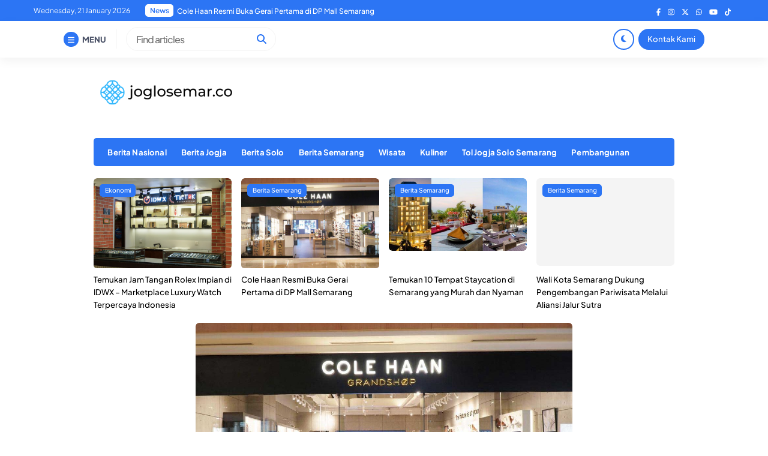

--- FILE ---
content_type: text/html; charset=UTF-8
request_url: http://joglosemar.co/
body_size: 16088
content:


<!DOCTYPE html>
<html lang="en-US">
<head>
    <meta charset="UTF-8">
    <meta name="viewport" content="width=device-width, initial-scale=1.0">
    <link rel="profile" href="https://gmpg.org/xfn/11">

    <meta name='robots' content='index, follow, max-image-preview:large, max-snippet:-1, max-video-preview:-1' />

	<!-- This site is optimized with the Yoast SEO Premium plugin v25.9 (Yoast SEO v26.2) - https://yoast.com/wordpress/plugins/seo/ -->
	<title>Berita Jogja Solo Semarang - Berita Tentang Kota Jogja Solo Dan Semarang</title>
	<meta name="description" content="Berita Tentang Kota Jogja Solo Dan Semarang" />
	<link rel="canonical" href="https://joglosemar.co/" />
	<link rel="next" href="https://joglosemar.co/page/2/" />
	<meta property="og:locale" content="en_US" />
	<meta property="og:type" content="website" />
	<meta property="og:title" content="Berita Jogja Solo Semarang" />
	<meta property="og:description" content="Berita Tentang Kota Jogja Solo Dan Semarang" />
	<meta property="og:url" content="https://joglosemar.co/" />
	<meta property="og:site_name" content="Berita Jogja Solo Semarang" />
	<meta property="og:image" content="https://joglosemar.co/wp-content/uploads/2025/06/logo-joglosemar.png" />
	<meta property="og:image:width" content="438" />
	<meta property="og:image:height" content="413" />
	<meta property="og:image:type" content="image/png" />
	<meta name="twitter:card" content="summary_large_image" />
	<script type="application/ld+json" class="yoast-schema-graph">{"@context":"https://schema.org","@graph":[{"@type":"CollectionPage","@id":"https://joglosemar.co/","url":"https://joglosemar.co/","name":"Berita Jogja Solo Semarang - Berita Tentang Kota Jogja Solo Dan Semarang","isPartOf":{"@id":"https://joglosemar.co/#website"},"about":{"@id":"https://joglosemar.co/#organization"},"description":"Berita Tentang Kota Jogja Solo Dan Semarang","breadcrumb":{"@id":"https://joglosemar.co/#breadcrumb"},"inLanguage":"en-US"},{"@type":"BreadcrumbList","@id":"https://joglosemar.co/#breadcrumb","itemListElement":[{"@type":"ListItem","position":1,"name":"Home"}]},{"@type":"WebSite","@id":"https://joglosemar.co/#website","url":"https://joglosemar.co/","name":"Berita Jogja Solo Semarang","description":"Berita Tentang Kota Jogja Solo Dan Semarang","publisher":{"@id":"https://joglosemar.co/#organization"},"alternateName":"Joglosemar Berita Tentang Jogja Solo Semarang","potentialAction":[{"@type":"SearchAction","target":{"@type":"EntryPoint","urlTemplate":"https://joglosemar.co/?s={search_term_string}"},"query-input":{"@type":"PropertyValueSpecification","valueRequired":true,"valueName":"search_term_string"}}],"inLanguage":"en-US"},{"@type":"Organization","@id":"https://joglosemar.co/#organization","name":"Joglosemar Berita Tentang Jogja Solo Semarang","url":"https://joglosemar.co/","logo":{"@type":"ImageObject","inLanguage":"en-US","@id":"https://joglosemar.co/#/schema/logo/image/","url":"https://joglosemar.co/wp-content/uploads/2025/06/logo-website-joglosemar-scaled.png","contentUrl":"https://joglosemar.co/wp-content/uploads/2025/06/logo-website-joglosemar-scaled.png","width":2560,"height":619,"caption":"Joglosemar Berita Tentang Jogja Solo Semarang"},"image":{"@id":"https://joglosemar.co/#/schema/logo/image/"}}]}</script>
	<meta name="google-site-verification" content="Ke40k8_V-01_M2iklpLEgoG22DeW6CBcYgTMM8Go-eQ" />
	<!-- / Yoast SEO Premium plugin. -->


<link rel='dns-prefetch' href='//cdnjs.cloudflare.com' />
<link rel='dns-prefetch' href='//cdn.jsdelivr.net' />
<link rel='dns-prefetch' href='//www.googletagmanager.com' />
<link rel="alternate" type="application/rss+xml" title="Berita Jogja Solo Semarang &raquo; Feed" href="https://joglosemar.co/feed/" />
<link rel="alternate" type="application/rss+xml" title="Berita Jogja Solo Semarang &raquo; Comments Feed" href="https://joglosemar.co/comments/feed/" />
<style id='wp-img-auto-sizes-contain-inline-css'>
img:is([sizes=auto i],[sizes^="auto," i]){contain-intrinsic-size:3000px 1500px}
/*# sourceURL=wp-img-auto-sizes-contain-inline-css */
</style>
<style id='wp-block-library-inline-css'>
:root{--wp-block-synced-color:#7a00df;--wp-block-synced-color--rgb:122,0,223;--wp-bound-block-color:var(--wp-block-synced-color);--wp-editor-canvas-background:#ddd;--wp-admin-theme-color:#007cba;--wp-admin-theme-color--rgb:0,124,186;--wp-admin-theme-color-darker-10:#006ba1;--wp-admin-theme-color-darker-10--rgb:0,107,160.5;--wp-admin-theme-color-darker-20:#005a87;--wp-admin-theme-color-darker-20--rgb:0,90,135;--wp-admin-border-width-focus:2px}@media (min-resolution:192dpi){:root{--wp-admin-border-width-focus:1.5px}}.wp-element-button{cursor:pointer}:root .has-very-light-gray-background-color{background-color:#eee}:root .has-very-dark-gray-background-color{background-color:#313131}:root .has-very-light-gray-color{color:#eee}:root .has-very-dark-gray-color{color:#313131}:root .has-vivid-green-cyan-to-vivid-cyan-blue-gradient-background{background:linear-gradient(135deg,#00d084,#0693e3)}:root .has-purple-crush-gradient-background{background:linear-gradient(135deg,#34e2e4,#4721fb 50%,#ab1dfe)}:root .has-hazy-dawn-gradient-background{background:linear-gradient(135deg,#faaca8,#dad0ec)}:root .has-subdued-olive-gradient-background{background:linear-gradient(135deg,#fafae1,#67a671)}:root .has-atomic-cream-gradient-background{background:linear-gradient(135deg,#fdd79a,#004a59)}:root .has-nightshade-gradient-background{background:linear-gradient(135deg,#330968,#31cdcf)}:root .has-midnight-gradient-background{background:linear-gradient(135deg,#020381,#2874fc)}:root{--wp--preset--font-size--normal:16px;--wp--preset--font-size--huge:42px}.has-regular-font-size{font-size:1em}.has-larger-font-size{font-size:2.625em}.has-normal-font-size{font-size:var(--wp--preset--font-size--normal)}.has-huge-font-size{font-size:var(--wp--preset--font-size--huge)}.has-text-align-center{text-align:center}.has-text-align-left{text-align:left}.has-text-align-right{text-align:right}.has-fit-text{white-space:nowrap!important}#end-resizable-editor-section{display:none}.aligncenter{clear:both}.items-justified-left{justify-content:flex-start}.items-justified-center{justify-content:center}.items-justified-right{justify-content:flex-end}.items-justified-space-between{justify-content:space-between}.screen-reader-text{border:0;clip-path:inset(50%);height:1px;margin:-1px;overflow:hidden;padding:0;position:absolute;width:1px;word-wrap:normal!important}.screen-reader-text:focus{background-color:#ddd;clip-path:none;color:#444;display:block;font-size:1em;height:auto;left:5px;line-height:normal;padding:15px 23px 14px;text-decoration:none;top:5px;width:auto;z-index:100000}html :where(.has-border-color){border-style:solid}html :where([style*=border-top-color]){border-top-style:solid}html :where([style*=border-right-color]){border-right-style:solid}html :where([style*=border-bottom-color]){border-bottom-style:solid}html :where([style*=border-left-color]){border-left-style:solid}html :where([style*=border-width]){border-style:solid}html :where([style*=border-top-width]){border-top-style:solid}html :where([style*=border-right-width]){border-right-style:solid}html :where([style*=border-bottom-width]){border-bottom-style:solid}html :where([style*=border-left-width]){border-left-style:solid}html :where(img[class*=wp-image-]){height:auto;max-width:100%}:where(figure){margin:0 0 1em}html :where(.is-position-sticky){--wp-admin--admin-bar--position-offset:var(--wp-admin--admin-bar--height,0px)}@media screen and (max-width:600px){html :where(.is-position-sticky){--wp-admin--admin-bar--position-offset:0px}}

/*# sourceURL=wp-block-library-inline-css */
</style><style id='global-styles-inline-css'>
:root{--wp--preset--aspect-ratio--square: 1;--wp--preset--aspect-ratio--4-3: 4/3;--wp--preset--aspect-ratio--3-4: 3/4;--wp--preset--aspect-ratio--3-2: 3/2;--wp--preset--aspect-ratio--2-3: 2/3;--wp--preset--aspect-ratio--16-9: 16/9;--wp--preset--aspect-ratio--9-16: 9/16;--wp--preset--color--black: #000000;--wp--preset--color--cyan-bluish-gray: #abb8c3;--wp--preset--color--white: #ffffff;--wp--preset--color--pale-pink: #f78da7;--wp--preset--color--vivid-red: #cf2e2e;--wp--preset--color--luminous-vivid-orange: #ff6900;--wp--preset--color--luminous-vivid-amber: #fcb900;--wp--preset--color--light-green-cyan: #7bdcb5;--wp--preset--color--vivid-green-cyan: #00d084;--wp--preset--color--pale-cyan-blue: #8ed1fc;--wp--preset--color--vivid-cyan-blue: #0693e3;--wp--preset--color--vivid-purple: #9b51e0;--wp--preset--gradient--vivid-cyan-blue-to-vivid-purple: linear-gradient(135deg,rgb(6,147,227) 0%,rgb(155,81,224) 100%);--wp--preset--gradient--light-green-cyan-to-vivid-green-cyan: linear-gradient(135deg,rgb(122,220,180) 0%,rgb(0,208,130) 100%);--wp--preset--gradient--luminous-vivid-amber-to-luminous-vivid-orange: linear-gradient(135deg,rgb(252,185,0) 0%,rgb(255,105,0) 100%);--wp--preset--gradient--luminous-vivid-orange-to-vivid-red: linear-gradient(135deg,rgb(255,105,0) 0%,rgb(207,46,46) 100%);--wp--preset--gradient--very-light-gray-to-cyan-bluish-gray: linear-gradient(135deg,rgb(238,238,238) 0%,rgb(169,184,195) 100%);--wp--preset--gradient--cool-to-warm-spectrum: linear-gradient(135deg,rgb(74,234,220) 0%,rgb(151,120,209) 20%,rgb(207,42,186) 40%,rgb(238,44,130) 60%,rgb(251,105,98) 80%,rgb(254,248,76) 100%);--wp--preset--gradient--blush-light-purple: linear-gradient(135deg,rgb(255,206,236) 0%,rgb(152,150,240) 100%);--wp--preset--gradient--blush-bordeaux: linear-gradient(135deg,rgb(254,205,165) 0%,rgb(254,45,45) 50%,rgb(107,0,62) 100%);--wp--preset--gradient--luminous-dusk: linear-gradient(135deg,rgb(255,203,112) 0%,rgb(199,81,192) 50%,rgb(65,88,208) 100%);--wp--preset--gradient--pale-ocean: linear-gradient(135deg,rgb(255,245,203) 0%,rgb(182,227,212) 50%,rgb(51,167,181) 100%);--wp--preset--gradient--electric-grass: linear-gradient(135deg,rgb(202,248,128) 0%,rgb(113,206,126) 100%);--wp--preset--gradient--midnight: linear-gradient(135deg,rgb(2,3,129) 0%,rgb(40,116,252) 100%);--wp--preset--font-size--small: 13px;--wp--preset--font-size--medium: 20px;--wp--preset--font-size--large: 36px;--wp--preset--font-size--x-large: 42px;--wp--preset--spacing--20: 0.44rem;--wp--preset--spacing--30: 0.67rem;--wp--preset--spacing--40: 1rem;--wp--preset--spacing--50: 1.5rem;--wp--preset--spacing--60: 2.25rem;--wp--preset--spacing--70: 3.38rem;--wp--preset--spacing--80: 5.06rem;--wp--preset--shadow--natural: 6px 6px 9px rgba(0, 0, 0, 0.2);--wp--preset--shadow--deep: 12px 12px 50px rgba(0, 0, 0, 0.4);--wp--preset--shadow--sharp: 6px 6px 0px rgba(0, 0, 0, 0.2);--wp--preset--shadow--outlined: 6px 6px 0px -3px rgb(255, 255, 255), 6px 6px rgb(0, 0, 0);--wp--preset--shadow--crisp: 6px 6px 0px rgb(0, 0, 0);}:where(.is-layout-flex){gap: 0.5em;}:where(.is-layout-grid){gap: 0.5em;}body .is-layout-flex{display: flex;}.is-layout-flex{flex-wrap: wrap;align-items: center;}.is-layout-flex > :is(*, div){margin: 0;}body .is-layout-grid{display: grid;}.is-layout-grid > :is(*, div){margin: 0;}:where(.wp-block-columns.is-layout-flex){gap: 2em;}:where(.wp-block-columns.is-layout-grid){gap: 2em;}:where(.wp-block-post-template.is-layout-flex){gap: 1.25em;}:where(.wp-block-post-template.is-layout-grid){gap: 1.25em;}.has-black-color{color: var(--wp--preset--color--black) !important;}.has-cyan-bluish-gray-color{color: var(--wp--preset--color--cyan-bluish-gray) !important;}.has-white-color{color: var(--wp--preset--color--white) !important;}.has-pale-pink-color{color: var(--wp--preset--color--pale-pink) !important;}.has-vivid-red-color{color: var(--wp--preset--color--vivid-red) !important;}.has-luminous-vivid-orange-color{color: var(--wp--preset--color--luminous-vivid-orange) !important;}.has-luminous-vivid-amber-color{color: var(--wp--preset--color--luminous-vivid-amber) !important;}.has-light-green-cyan-color{color: var(--wp--preset--color--light-green-cyan) !important;}.has-vivid-green-cyan-color{color: var(--wp--preset--color--vivid-green-cyan) !important;}.has-pale-cyan-blue-color{color: var(--wp--preset--color--pale-cyan-blue) !important;}.has-vivid-cyan-blue-color{color: var(--wp--preset--color--vivid-cyan-blue) !important;}.has-vivid-purple-color{color: var(--wp--preset--color--vivid-purple) !important;}.has-black-background-color{background-color: var(--wp--preset--color--black) !important;}.has-cyan-bluish-gray-background-color{background-color: var(--wp--preset--color--cyan-bluish-gray) !important;}.has-white-background-color{background-color: var(--wp--preset--color--white) !important;}.has-pale-pink-background-color{background-color: var(--wp--preset--color--pale-pink) !important;}.has-vivid-red-background-color{background-color: var(--wp--preset--color--vivid-red) !important;}.has-luminous-vivid-orange-background-color{background-color: var(--wp--preset--color--luminous-vivid-orange) !important;}.has-luminous-vivid-amber-background-color{background-color: var(--wp--preset--color--luminous-vivid-amber) !important;}.has-light-green-cyan-background-color{background-color: var(--wp--preset--color--light-green-cyan) !important;}.has-vivid-green-cyan-background-color{background-color: var(--wp--preset--color--vivid-green-cyan) !important;}.has-pale-cyan-blue-background-color{background-color: var(--wp--preset--color--pale-cyan-blue) !important;}.has-vivid-cyan-blue-background-color{background-color: var(--wp--preset--color--vivid-cyan-blue) !important;}.has-vivid-purple-background-color{background-color: var(--wp--preset--color--vivid-purple) !important;}.has-black-border-color{border-color: var(--wp--preset--color--black) !important;}.has-cyan-bluish-gray-border-color{border-color: var(--wp--preset--color--cyan-bluish-gray) !important;}.has-white-border-color{border-color: var(--wp--preset--color--white) !important;}.has-pale-pink-border-color{border-color: var(--wp--preset--color--pale-pink) !important;}.has-vivid-red-border-color{border-color: var(--wp--preset--color--vivid-red) !important;}.has-luminous-vivid-orange-border-color{border-color: var(--wp--preset--color--luminous-vivid-orange) !important;}.has-luminous-vivid-amber-border-color{border-color: var(--wp--preset--color--luminous-vivid-amber) !important;}.has-light-green-cyan-border-color{border-color: var(--wp--preset--color--light-green-cyan) !important;}.has-vivid-green-cyan-border-color{border-color: var(--wp--preset--color--vivid-green-cyan) !important;}.has-pale-cyan-blue-border-color{border-color: var(--wp--preset--color--pale-cyan-blue) !important;}.has-vivid-cyan-blue-border-color{border-color: var(--wp--preset--color--vivid-cyan-blue) !important;}.has-vivid-purple-border-color{border-color: var(--wp--preset--color--vivid-purple) !important;}.has-vivid-cyan-blue-to-vivid-purple-gradient-background{background: var(--wp--preset--gradient--vivid-cyan-blue-to-vivid-purple) !important;}.has-light-green-cyan-to-vivid-green-cyan-gradient-background{background: var(--wp--preset--gradient--light-green-cyan-to-vivid-green-cyan) !important;}.has-luminous-vivid-amber-to-luminous-vivid-orange-gradient-background{background: var(--wp--preset--gradient--luminous-vivid-amber-to-luminous-vivid-orange) !important;}.has-luminous-vivid-orange-to-vivid-red-gradient-background{background: var(--wp--preset--gradient--luminous-vivid-orange-to-vivid-red) !important;}.has-very-light-gray-to-cyan-bluish-gray-gradient-background{background: var(--wp--preset--gradient--very-light-gray-to-cyan-bluish-gray) !important;}.has-cool-to-warm-spectrum-gradient-background{background: var(--wp--preset--gradient--cool-to-warm-spectrum) !important;}.has-blush-light-purple-gradient-background{background: var(--wp--preset--gradient--blush-light-purple) !important;}.has-blush-bordeaux-gradient-background{background: var(--wp--preset--gradient--blush-bordeaux) !important;}.has-luminous-dusk-gradient-background{background: var(--wp--preset--gradient--luminous-dusk) !important;}.has-pale-ocean-gradient-background{background: var(--wp--preset--gradient--pale-ocean) !important;}.has-electric-grass-gradient-background{background: var(--wp--preset--gradient--electric-grass) !important;}.has-midnight-gradient-background{background: var(--wp--preset--gradient--midnight) !important;}.has-small-font-size{font-size: var(--wp--preset--font-size--small) !important;}.has-medium-font-size{font-size: var(--wp--preset--font-size--medium) !important;}.has-large-font-size{font-size: var(--wp--preset--font-size--large) !important;}.has-x-large-font-size{font-size: var(--wp--preset--font-size--x-large) !important;}
/*# sourceURL=global-styles-inline-css */
</style>

<style id='classic-theme-styles-inline-css'>
/*! This file is auto-generated */
.wp-block-button__link{color:#fff;background-color:#32373c;border-radius:9999px;box-shadow:none;text-decoration:none;padding:calc(.667em + 2px) calc(1.333em + 2px);font-size:1.125em}.wp-block-file__button{background:#32373c;color:#fff;text-decoration:none}
/*# sourceURL=/wp-includes/css/classic-themes.min.css */
</style>
<link rel='stylesheet' id='raylight-style-css' href='http://joglosemar.co/wp-content/themes/raylight-redesign-master/style.css?ver=1.2.3' media='all' />
<link rel='stylesheet' id='ray-main-style-css' href='http://joglosemar.co/wp-content/themes/raylight-redesign-master/assets/css/style.css?ver=1.2.3' media='all' />
<link rel='stylesheet' id='fontawesome_style-css' href='https://cdnjs.cloudflare.com/ajax/libs/font-awesome/6.7.0/css/all.min.css?ver=6.7.0' media='all' />
<link rel='stylesheet' id='ray-swiper-css-css' href='https://cdn.jsdelivr.net/npm/swiper@8/swiper-bundle.min.css?ver=8' media='all' />

<!-- Google tag (gtag.js) snippet added by Site Kit -->
<!-- Google Analytics snippet added by Site Kit -->
<script src="https://www.googletagmanager.com/gtag/js?id=GT-5MR635X" id="google_gtagjs-js" async></script>
<script id="google_gtagjs-js-after">
window.dataLayer = window.dataLayer || [];function gtag(){dataLayer.push(arguments);}
gtag("set","linker",{"domains":["joglosemar.co"]});
gtag("js", new Date());
gtag("set", "developer_id.dZTNiMT", true);
gtag("config", "GT-5MR635X");
 window._googlesitekit = window._googlesitekit || {}; window._googlesitekit.throttledEvents = []; window._googlesitekit.gtagEvent = (name, data) => { var key = JSON.stringify( { name, data } ); if ( !! window._googlesitekit.throttledEvents[ key ] ) { return; } window._googlesitekit.throttledEvents[ key ] = true; setTimeout( () => { delete window._googlesitekit.throttledEvents[ key ]; }, 5 ); gtag( "event", name, { ...data, event_source: "site-kit" } ); }; 
//# sourceURL=google_gtagjs-js-after
</script>
<meta name="generator" content="Site Kit by Google 1.165.0" />
<!-- Google AdSense meta tags added by Site Kit -->
<meta name="google-adsense-platform-account" content="ca-host-pub-2644536267352236">
<meta name="google-adsense-platform-domain" content="sitekit.withgoogle.com">
<!-- End Google AdSense meta tags added by Site Kit -->
	<style type="text/css">
        :root { --primary: #2c75f4;--secondary: #221dba; }
		body { font-size: 1rem; }.ray-branding img { width: 240px; margin-bottom: 1em; }.ray-custom-post-1-title { font-weight: 500; }.ray-footer-copy-wrapper { padding: 1em 0 80px 0; }@media (min-width: 668px) { .ray-footer-copy-wrapper { padding: 1em 0; } }	</style>
<link rel="icon" href="https://joglosemar.co/wp-content/uploads/2025/06/cropped-logo-joglosemar-32x32.png" sizes="32x32" />
<link rel="icon" href="https://joglosemar.co/wp-content/uploads/2025/06/cropped-logo-joglosemar-192x192.png" sizes="192x192" />
<link rel="apple-touch-icon" href="https://joglosemar.co/wp-content/uploads/2025/06/cropped-logo-joglosemar-180x180.png" />
<meta name="msapplication-TileImage" content="https://joglosemar.co/wp-content/uploads/2025/06/cropped-logo-joglosemar-270x270.png" />
<link rel='stylesheet' id='ray-google-font-css' href='https://fonts.googleapis.com/css2?family=Montserrat%3Aital%2Cwght%400%2C300%3B0%2C400%3B0%2C500%3B0%2C600%3B0%2C700%3B0%2C800%3B0%2C900%3B1%2C300%3B1%2C400%3B1%2C500%3B1%2C600%3B1%2C700%3B1%2C800%3B1%2C900&#038;display=swap&#038;ver=6.9' media='all' />
<link rel='stylesheet' id='ray-google-font-2-css' href='https://fonts.googleapis.com/css2?family=DM+Sans%3Aital%2Cwght%400%2C400%3B0%2C500%3B0%2C700%3B1%2C400%3B1%2C500%3B1%2C700&#038;display=swap&#038;ver=6.9' media='all' />
</head>
<body class="home blog wp-custom-logo wp-theme-raylight-redesign-master">
<a class="skip-link screen-reader-text" href="#content">Skip to content</a>



<nav class="ray-navtop-wrapper">
    <div class="container">
        
        <di class="ray-navtop-container">
            <div class="ray-navtop-left">
                <span class="ray-navtop-datenow">
                    Wednesday, 21 January 2026                </span>
                <div class="ray-newsticker">
                    
<span class="ray-newsticker-heading">
    News</span>
<div class="newsticker-container">
            <a href="https://joglosemar.co/temukan-jam-tangan-rolex-impian-di-idwx-marketplace-luxury-watch-terpercaya-indonesia/" class="newsticker-single active">Temukan Jam Tangan Rolex Impian di IDWX &#8211; Marketplace Luxury Watch Terpercaya Indonesia</a>
            <a href="https://joglosemar.co/cole-haan-resmi-buka-gerai-pertama-di-dp-mall-semarang/" class="newsticker-single ">Cole Haan Resmi Buka Gerai Pertama di DP Mall Semarang</a>
            <a href="https://joglosemar.co/temukan-10-tempat-staycation-di-semarang-yang-murah-dan-nyaman/" class="newsticker-single ">Temukan 10 Tempat Staycation di Semarang yang Murah dan Nyaman</a>
            <a href="https://joglosemar.co/wali-kota-semarang-dukung-pengembangan-pariwisata-melalui-aliansi-jalur-sutra/" class="newsticker-single ">Wali Kota Semarang Dukung Pengembangan Pariwisata Melalui Aliansi Jalur Sutra</a>
            <a href="https://joglosemar.co/kebijakan-dana-operasional-25-juta-untuk-rt-di-semarang-disambut-positif/" class="newsticker-single ">Kebijakan Dana Operasional 25 Juta untuk RT di Semarang Disambut Positif</a>
    </div>

                </div>
            </div>

            <div class="ray-navtop-social">
                <ul><li><a href="#"><i class="fab fa-facebook-f"></i></a></li><li><a href="#"><i class="fab fa-instagram"></i></a></li><li><a href="#"><i class="fa-brands fa-x-twitter"></i></a></li><li><a href="#"><i class="fab fa-whatsapp"></i></a></li><li><a href="#"><i class="fab fa-youtube"></i></a></li><li><a href="#"><i class="fab fa-tiktok"></i></a></li></ul>            </div>
        </di>

    </div>
</nav>

    
<nav class="ray-navbar">
    <div class="container">
        
        <div class="ray-navbar-container">
            <div class="ray-navbar-left">
                <div class="ray-menu-button">
                    <span class="ray-menu-button-icon">
                        <i class="fas fa-bars"></i>
                    </span>
                    <span class="ray-menu-button-text">MENU</span>
                </div>
                <div class="ray-navbar-search">
                    <form action="https://joglosemar.co/" method="get">
    <input type="text" name="s" placeholder="Find articles" value="">
    <button type="submit"><i class="fas fa-search"></i></button>
</form>                </div>
            </div>
            <div class="ray-navbar-right">
                                <span class="ray-nav-right-dark">
                    <i class="fas fa-moon"></i>
                </span>
                                <a href="https://joglosemar.co/kontak" target="_blank" class="ray-nav-right-button">Kontak Kami</a>            </div>
        </div>

    </div>
</nav>


<nav class="ray-navbar-mobile">
    <div class="container">
        
        <div class="ray-navbar-mobile-container">
            <div class="ray-navbar-mobile-menu-button">
                <span><i class="fas fa-bars"></i></span>
            </div>
            <div class="ray-navbar-mobile-branding">
                <div class="ray-branding-mobile">
                    <a href="https://joglosemar.co/" class="ray-logo"><img src="https://joglosemar.co/wp-content/uploads/2025/06/logo-website-joglosemar-scaled.png" alt="Berita Jogja Solo Semarang"></a><a href="https://joglosemar.co/" class="ray-logo-dark-mode"><img src="https://joglosemar.co/wp-content/uploads/2025/06/logo-website-joglosemar-scaled.png" alt="Berita Jogja Solo Semarang"></a>                </div>
            </div>
            <div class="ray-navbar-mobile-search-button">
                <span><i class="fas fa-search"></i></span>
            </div>
        </div>

    </div>
</nav>

<section class="ray-navbar-menu-wrapper">
    <nav class="ray-navbar-menu">
        <div class="ray-navbar-menu-close">
            <span>
                <svg width="28" height="28" viewBox="0 0 24 24" fill="none" xmlns="http://www.w3.org/2000/svg">
                    <path d="M17.59 5L12 10.59L6.41 5L5 6.41L10.59 12L5 17.59L6.41 19L12 13.41L17.59 19L19 17.59L13.41 12L19 6.41L17.59 5Z" fill="#2E3A59"></path>
                </svg>
            </span>
        </div>
        <div class="ray-navbar-menu-menu">
            <section class="ray-navbar-menu-widget">
                <section id="nav_menu-1" class="widget widget_nav_menu"><div class="menu-joglosemar-container"><ul id="menu-joglosemar" class="menu"><li id="menu-item-368" class="menu-item menu-item-type-taxonomy menu-item-object-category menu-item-368"><a href="https://joglosemar.co/kategori/berita-nasional/">Berita Nasional</a></li>
<li id="menu-item-369" class="menu-item menu-item-type-taxonomy menu-item-object-category menu-item-369"><a href="https://joglosemar.co/kategori/berita-jogja/">Berita Jogja</a></li>
<li id="menu-item-371" class="menu-item menu-item-type-taxonomy menu-item-object-category menu-item-371"><a href="https://joglosemar.co/kategori/berita-solo/">Berita Solo</a></li>
<li id="menu-item-370" class="menu-item menu-item-type-taxonomy menu-item-object-category menu-item-370"><a href="https://joglosemar.co/kategori/berita-semarang/">Berita Semarang</a></li>
<li id="menu-item-374" class="menu-item menu-item-type-taxonomy menu-item-object-category menu-item-374"><a href="https://joglosemar.co/kategori/wisata/">Wisata</a></li>
<li id="menu-item-372" class="menu-item menu-item-type-taxonomy menu-item-object-category menu-item-372"><a href="https://joglosemar.co/kategori/kuliner/">Kuliner</a></li>
<li id="menu-item-373" class="menu-item menu-item-type-taxonomy menu-item-object-category menu-item-373"><a href="https://joglosemar.co/kategori/tol-jogja-solo-semarang/">Tol Jogja Solo Semarang</a></li>
<li id="menu-item-375" class="menu-item menu-item-type-taxonomy menu-item-object-category menu-item-375"><a href="https://joglosemar.co/kategori/pembangunan/">Pembangunan</a></li>
</ul></div></section><section id="raylight_category_posts_widget-3" class="widget raylight_category_posts_widget">
<section class="widget ray-custom-widget ray-custom-widget-style-2">
	<div class="ray-custom-widget-header">
		<h3>Jogja</h3>
	</div>
	<div class="ray-custom-widget-content style-2">

		
		<article class="ray-widget-style-2">
			<figure class="ray-widget-style-2-image">
				<div class="ray-post-thumbnail">
    <a itemprop="url" href="https://joglosemar.co/keraton-yogyakarta-siapkan-penertiban-pantai-sanglen-yang-akan-dikelola-investor/">
        <img 
            width="130" 
            height="100" 
            class="lazy youtube-thumbnail" 
            src="http://joglosemar.co/wp-content/themes/raylight-redesign-master/assets/image/blank.png" 
            data-src="https://joglosemar.co/wp-content/uploads/2025/06/audiensi-soal-pantai-sanglen-1751268275825_169.jpeg" 
            data-fallback="" 
            alt="Keraton Yogyakarta Siapkan Penertiban Pantai Sanglen yang Akan Dikelola Investor" /></a>
</div>				<a class="ray-widget-style-2-cat" href="https://joglosemar.co/kategori/berita-jogja/">Berita Jogja</a>			</figure>
			<section class="ray-widget-style-2-entry">
				<h3><a href="https://joglosemar.co/keraton-yogyakarta-siapkan-penertiban-pantai-sanglen-yang-akan-dikelola-investor/">Keraton Yogyakarta Siapkan Penertiban Pantai Sanglen yang Akan Dikelola Investor</a></h3>
			</section>
		</article>

				
	</div>
</section>

</section><section id="raylight_category_posts_widget-4" class="widget raylight_category_posts_widget">
<section class="widget ray-custom-widget ray-custom-widget-style-1">
	<div class="ray-custom-widget-header">
		<h3>Solo</h3>
	</div>
	<div class="ray-custom-widget-content">

		
		<article class="ray-widget-style-1">
			<figure class="ray-widget-style-1-image">
				<div class="ray-post-thumbnail">
    <a itemprop="url" href="https://joglosemar.co/temukan-jam-tangan-rolex-impian-di-idwx-marketplace-luxury-watch-terpercaya-indonesia/">
        <img 
            width="120" 
            height="90" 
            class="lazy youtube-thumbnail" 
            src="http://joglosemar.co/wp-content/themes/raylight-redesign-master/assets/image/blank.png" 
            data-src="https://joglosemar.co/wp-content/uploads/2025/11/IDWX-Jakarta.webp" 
            data-fallback="" 
            alt="IDWX Jakarta" /></a>
</div>			</figure>
			<section class="ray-widget-style-1-entry">
				<h3><a href="https://joglosemar.co/temukan-jam-tangan-rolex-impian-di-idwx-marketplace-luxury-watch-terpercaya-indonesia/">Temukan Jam Tangan Rolex Impian di IDWX &#8211; Marketplace Luxury Watch Terpercaya Indonesia</a></h3>
				<div class="ray-widget-style-1-metadata">
					<a class="ray-widget-style-1-cat" href="https://joglosemar.co/kategori/ekonomi/">Ekonomi</a>					<span class="ray-widget-style-1-date">
						November 4, 2025					</span>
				</div>
			</section>
		</article>

		
		<article class="ray-widget-style-1">
			<figure class="ray-widget-style-1-image">
				<div class="ray-post-thumbnail">
    <a itemprop="url" href="https://joglosemar.co/cole-haan-resmi-buka-gerai-pertama-di-dp-mall-semarang/">
        <img 
            width="120" 
            height="90" 
            class="lazy youtube-thumbnail" 
            src="http://joglosemar.co/wp-content/themes/raylight-redesign-master/assets/image/blank.png" 
            data-src="https://joglosemar.co/wp-content/uploads/2025/07/cole-haan-resmi-buka-gerai-pertama.jpg" 
            data-fallback="" 
            alt="" /></a>
</div>			</figure>
			<section class="ray-widget-style-1-entry">
				<h3><a href="https://joglosemar.co/cole-haan-resmi-buka-gerai-pertama-di-dp-mall-semarang/">Cole Haan Resmi Buka Gerai Pertama di DP Mall Semarang</a></h3>
				<div class="ray-widget-style-1-metadata">
					<a class="ray-widget-style-1-cat" href="https://joglosemar.co/kategori/berita-semarang/">Berita Semarang</a>					<span class="ray-widget-style-1-date">
						July 20, 2025					</span>
				</div>
			</section>
		</article>

		
	</div>
</section>

</section><section id="raylight_category_posts_widget-6" class="widget raylight_category_posts_widget">
<section class="widget ray-custom-widget ray-custom-widget-style-1">
	<div class="ray-custom-widget-header">
		<h3></h3>
	</div>
	<div class="ray-custom-widget-content">

		
		<article class="ray-widget-style-1">
			<figure class="ray-widget-style-1-image">
				<div class="ray-post-thumbnail">
    <a itemprop="url" href="https://joglosemar.co/cole-haan-resmi-buka-gerai-pertama-di-dp-mall-semarang/">
        <img 
            width="120" 
            height="90" 
            class="lazy youtube-thumbnail" 
            src="http://joglosemar.co/wp-content/themes/raylight-redesign-master/assets/image/blank.png" 
            data-src="https://joglosemar.co/wp-content/uploads/2025/07/cole-haan-resmi-buka-gerai-pertama.jpg" 
            data-fallback="" 
            alt="" /></a>
</div>			</figure>
			<section class="ray-widget-style-1-entry">
				<h3><a href="https://joglosemar.co/cole-haan-resmi-buka-gerai-pertama-di-dp-mall-semarang/">Cole Haan Resmi Buka Gerai Pertama di DP Mall Semarang</a></h3>
				<div class="ray-widget-style-1-metadata">
					<a class="ray-widget-style-1-cat" href="https://joglosemar.co/kategori/berita-semarang/">Berita Semarang</a>					<span class="ray-widget-style-1-date">
						July 20, 2025					</span>
				</div>
			</section>
		</article>

		
		<article class="ray-widget-style-1">
			<figure class="ray-widget-style-1-image">
				<div class="ray-post-thumbnail">
    <a itemprop="url" href="https://joglosemar.co/temukan-10-tempat-staycation-di-semarang-yang-murah-dan-nyaman/">
        <img 
            width="120" 
            height="90" 
            class="lazy youtube-thumbnail" 
            src="http://joglosemar.co/wp-content/themes/raylight-redesign-master/assets/image/blank.png" 
            data-src="https://joglosemar.co/wp-content/uploads/2025/07/temukan-10-tempat-staycation-di-semarang.jpg" 
            data-fallback="" 
            alt="" /></a>
</div>			</figure>
			<section class="ray-widget-style-1-entry">
				<h3><a href="https://joglosemar.co/temukan-10-tempat-staycation-di-semarang-yang-murah-dan-nyaman/">Temukan 10 Tempat Staycation di Semarang yang Murah dan Nyaman</a></h3>
				<div class="ray-widget-style-1-metadata">
					<a class="ray-widget-style-1-cat" href="https://joglosemar.co/kategori/berita-semarang/">Berita Semarang</a>					<span class="ray-widget-style-1-date">
						July 19, 2025					</span>
				</div>
			</section>
		</article>

		
	</div>
</section>

</section> 
            </section>
        </div>
    </nav>
</section>
<section class="ray-search-wrapper">
    <div class="ray-search-close">
        <i class="fas fa-times"></i>
    </div>
    <div class="ray-search-form">
        <form action="https://joglosemar.co/" method="get">
            <input type="text" name="s" placeholder="Search.." value="">
            <button type="submit"><i class="fas fa-search"></i></button>
        </form>
    </div>
</section>

<nav class="ray-nav-mobile-bottom">
    <ul>
        <li>
            <a href="https://joglosemar.co/">
                <span>
                    <svg width="18" height="18" viewBox="0 0 24 24" fill="none" xmlns="http://www.w3.org/2000/svg">
                        <path d="M4 8.65714L12 3L20 8.65714V21H4V8.65714Z" stroke="#2E3A59" stroke-width="2" stroke-linecap="round" stroke-linejoin="round"/>
                    </svg>
                </span>
            </a>
        </li>
        <li>
            <span class="menu-bars nmb-open-menu">    
                <svg width="18" height="18" xmlns="http://www.w3.org/2000/svg" viewBox="0 0 448 512">
                    <!--! Font Awesome Pro 6.4.0 by @fontawesome - https://fontawesome.com License - https://fontawesome.com/license (Commercial License) Copyright 2023 Fonticons, Inc. -->
                    <path fill="#2E3A59" d="M0 96C0 78.3 14.3 64 32 64H416c17.7 0 32 14.3 32 32s-14.3 32-32 32H32C14.3 128 0 113.7 0 96zM0 256c0-17.7 14.3-32 32-32H416c17.7 0 32 14.3 32 32s-14.3 32-32 32H32c-17.7 0-32-14.3-32-32zM448 416c0 17.7-14.3 32-32 32H32c-17.7 0-32-14.3-32-32s14.3-32 32-32H416c17.7 0 32 14.3 32 32z"/>
                </svg>
            </span>
        </li>
        <li>
            <span class="ray-dark-button-mobile">
                <svg width="22" height="22" viewBox="0 0 24 24" fill="none" xmlns="http://www.w3.org/2000/svg">
                    <path d="M12 5C8.13401 5 5 8.13401 5 12C5 15.866 8.13401 19 12 19C15.171 19 18.1395 17.1814 19 14.2899" stroke="#2E3A59" stroke-width="2" stroke-linecap="round" stroke-linejoin="round"/>
                    <path d="M19 14C18.8319 14 18.6652 13.9941 18.5 13.9824C12.5 15 9.50001 11.5 12 5" stroke="#2E3A59" stroke-width="2" stroke-linecap="round" stroke-linejoin="round"/>
                </svg>
            </span>
        </li>
        <li>
            <span class="back-to-top">
                <svg width="24" height="24" viewBox="0 0 24 24" fill="none" xmlns="http://www.w3.org/2000/svg">
                    <path d="M12 7L12 18" stroke="#2E3A59" stroke-width="2" stroke-linecap="round" stroke-linejoin="round"/>
                    <path d="M12 7L15 9.5" stroke="#2E3A59" stroke-width="2" stroke-linecap="round" stroke-linejoin="round"/>
                    <path d="M12 7L9 9.5" stroke="#2E3A59" stroke-width="2" stroke-linecap="round" stroke-linejoin="round"/>
                </svg>
            </span>
        </li>
    </ul>
</nav>


<section class="ray-main-main-wrapper">

        
    <section class="ray-main-section">
        
        <section class="ray-branding-wrapper">
            <div class="container">
                
                <div class="ray-branding-container">
                    <div class="ray-branding">
                        <a href="https://joglosemar.co/" class="ray-logo"><img src="https://joglosemar.co/wp-content/uploads/2025/06/logo-website-joglosemar-scaled.png" alt="Berita Jogja Solo Semarang"></a><a href="https://joglosemar.co/" class="ray-logo-dark-mode"><img src="https://joglosemar.co/wp-content/uploads/2025/06/logo-website-joglosemar-scaled.png" alt="Berita Jogja Solo Semarang"></a>                    </div>

                                    </div>

            </div>
        </section>

        <nav class="ray-main-menu-wrapper">
            <div class="container">
                
                <div class="ray-main-menu-container" itemscope itemtype="https://schema.org/SiteNavigationElement">
                    <div class="menu-joglosemar-container"><ul id="menu-joglosemar-1" class="menu"><li class="menu-item menu-item-type-taxonomy menu-item-object-category menu-item-368"><a href="https://joglosemar.co/kategori/berita-nasional/">Berita Nasional</a></li>
<li class="menu-item menu-item-type-taxonomy menu-item-object-category menu-item-369"><a href="https://joglosemar.co/kategori/berita-jogja/">Berita Jogja</a></li>
<li class="menu-item menu-item-type-taxonomy menu-item-object-category menu-item-371"><a href="https://joglosemar.co/kategori/berita-solo/">Berita Solo</a></li>
<li class="menu-item menu-item-type-taxonomy menu-item-object-category menu-item-370"><a href="https://joglosemar.co/kategori/berita-semarang/">Berita Semarang</a></li>
<li class="menu-item menu-item-type-taxonomy menu-item-object-category menu-item-374"><a href="https://joglosemar.co/kategori/wisata/">Wisata</a></li>
<li class="menu-item menu-item-type-taxonomy menu-item-object-category menu-item-372"><a href="https://joglosemar.co/kategori/kuliner/">Kuliner</a></li>
<li class="menu-item menu-item-type-taxonomy menu-item-object-category menu-item-373"><a href="https://joglosemar.co/kategori/tol-jogja-solo-semarang/">Tol Jogja Solo Semarang</a></li>
<li class="menu-item menu-item-type-taxonomy menu-item-object-category menu-item-375"><a href="https://joglosemar.co/kategori/pembangunan/">Pembangunan</a></li>
</ul></div>                </div>

            </div>
        </nav>
        
<section class="ray-custom-posts-1">
    <div class="container">
        
        <div class="ray-custom-posts-1-container">

            
            <article id="post-625" class="ray-custom-post-1 post-625 post type-post status-publish format-standard has-post-thumbnail hentry category-ekonomi category-marketplace tag-idwx tag-rolex-indonesia">
                <figure class="ray-custom-post-1-image">
                    <div class="ray-post-thumbnail">
    <a itemprop="url" href="https://joglosemar.co/temukan-jam-tangan-rolex-impian-di-idwx-marketplace-luxury-watch-terpercaya-indonesia/">
        <img 
            width="227" 
            height="150" 
            class="lazy youtube-thumbnail" 
            src="http://joglosemar.co/wp-content/themes/raylight-redesign-master/assets/image/blank.png" 
            data-src="https://joglosemar.co/wp-content/uploads/2025/11/IDWX-Jakarta.webp" 
            data-fallback="" 
            alt="IDWX Jakarta" /></a>
</div>                    <a class="ray-custom-post-1-category" href="https://joglosemar.co/kategori/ekonomi/">Ekonomi</a>                </figure>
                <section class="ray-custom-post-1-entry">
                    <h3 class="ray-custom-post-1-title">
                        <a href="https://joglosemar.co/temukan-jam-tangan-rolex-impian-di-idwx-marketplace-luxury-watch-terpercaya-indonesia/">Temukan Jam Tangan Rolex Impian di IDWX &#8211; Marketplace Luxury Watch Terpercaya Indonesia</a>
                    </h3>
                </section>
            </article>

            
            <article id="post-597" class="ray-custom-post-1 post-597 post type-post status-publish format-standard has-post-thumbnail hentry category-berita-semarang">
                <figure class="ray-custom-post-1-image">
                    <div class="ray-post-thumbnail">
    <a itemprop="url" href="https://joglosemar.co/cole-haan-resmi-buka-gerai-pertama-di-dp-mall-semarang/">
        <img 
            width="227" 
            height="150" 
            class="lazy youtube-thumbnail" 
            src="http://joglosemar.co/wp-content/themes/raylight-redesign-master/assets/image/blank.png" 
            data-src="https://joglosemar.co/wp-content/uploads/2025/07/cole-haan-resmi-buka-gerai-pertama.jpg" 
            data-fallback="" 
            alt="" /></a>
</div>                    <a class="ray-custom-post-1-category" href="https://joglosemar.co/kategori/berita-semarang/">Berita Semarang</a>                </figure>
                <section class="ray-custom-post-1-entry">
                    <h3 class="ray-custom-post-1-title">
                        <a href="https://joglosemar.co/cole-haan-resmi-buka-gerai-pertama-di-dp-mall-semarang/">Cole Haan Resmi Buka Gerai Pertama di DP Mall Semarang</a>
                    </h3>
                </section>
            </article>

            
            <article id="post-593" class="ray-custom-post-1 post-593 post type-post status-publish format-standard has-post-thumbnail hentry category-berita-semarang">
                <figure class="ray-custom-post-1-image">
                    <div class="ray-post-thumbnail">
    <a itemprop="url" href="https://joglosemar.co/temukan-10-tempat-staycation-di-semarang-yang-murah-dan-nyaman/">
        <img 
            width="227" 
            height="150" 
            class="lazy youtube-thumbnail" 
            src="http://joglosemar.co/wp-content/themes/raylight-redesign-master/assets/image/blank.png" 
            data-src="https://joglosemar.co/wp-content/uploads/2025/07/temukan-10-tempat-staycation-di-semarang.jpg" 
            data-fallback="" 
            alt="" /></a>
</div>                    <a class="ray-custom-post-1-category" href="https://joglosemar.co/kategori/berita-semarang/">Berita Semarang</a>                </figure>
                <section class="ray-custom-post-1-entry">
                    <h3 class="ray-custom-post-1-title">
                        <a href="https://joglosemar.co/temukan-10-tempat-staycation-di-semarang-yang-murah-dan-nyaman/">Temukan 10 Tempat Staycation di Semarang yang Murah dan Nyaman</a>
                    </h3>
                </section>
            </article>

            
            <article id="post-582" class="ray-custom-post-1 post-582 post type-post status-publish format-standard has-post-thumbnail hentry category-berita-semarang tag-aliansi-jalur-sutra">
                <figure class="ray-custom-post-1-image">
                    <div class="ray-post-thumbnail">
    <a itemprop="url" href="https://joglosemar.co/wali-kota-semarang-dukung-pengembangan-pariwisata-melalui-aliansi-jalur-sutra/">
        <img 
            width="227" 
            height="150" 
            class="lazy youtube-thumbnail" 
            src="http://joglosemar.co/wp-content/themes/raylight-redesign-master/assets/image/blank.png" 
            data-src="https://joglosemar.co/wp-content/uploads/2025/07/wali-kota-semarang-dukung-pengembangan-pariwisata-melalui-aliansi-jalur-sutra-2.jpg" 
            data-fallback="" 
            alt="" /></a>
</div>                    <a class="ray-custom-post-1-category" href="https://joglosemar.co/kategori/berita-semarang/">Berita Semarang</a>                </figure>
                <section class="ray-custom-post-1-entry">
                    <h3 class="ray-custom-post-1-title">
                        <a href="https://joglosemar.co/wali-kota-semarang-dukung-pengembangan-pariwisata-melalui-aliansi-jalur-sutra/">Wali Kota Semarang Dukung Pengembangan Pariwisata Melalui Aliansi Jalur Sutra</a>
                    </h3>
                </section>
            </article>

                        
        </div>

    </div>
</section>


        
        <main class="ray-main-wrapper">
            <div class="container">
                
                <div class="ray-main-container">
                    <section class="ray-main">
                        
                        
<section class="ray-custom-posts-2">
    <div class="swiper ray-swiper">
        <div class="swiper-wrapper">

            
            <article id="post-625" class="swiper-slide ray-swiper-post post-625 post type-post status-publish format-standard has-post-thumbnail hentry category-ekonomi category-marketplace tag-idwx tag-rolex-indonesia">
                <figure class="ray-swiper-post-image">
                    <div class="ray-post-thumbnail">
    <a itemprop="url" href="https://joglosemar.co/temukan-jam-tangan-rolex-impian-di-idwx-marketplace-luxury-watch-terpercaya-indonesia/">
        <img 
            width="628" 
            height="400" 
            class="lazy youtube-thumbnail" 
            src="http://joglosemar.co/wp-content/themes/raylight-redesign-master/assets/image/blank.png" 
            data-src="https://joglosemar.co/wp-content/uploads/2025/11/IDWX-Jakarta.webp" 
            data-fallback="" 
            alt="IDWX Jakarta" /></a>
</div>                </figure>
                <section class="ray-swiper-post-entry">
                    <a class="ray-swiper-category" href="https://joglosemar.co/kategori/ekonomi/">Ekonomi</a>                    <h2 class="ray-swiper-title">
                        <a href="https://joglosemar.co/temukan-jam-tangan-rolex-impian-di-idwx-marketplace-luxury-watch-terpercaya-indonesia/">Temukan Jam Tangan Rolex Impian di IDWX &#8211; Marketplace Luxury Watch Terpercaya Indonesia</a>
                    </h2>
                    <div class="ray-swiper-metadata">
                        <span>
                            November 4, 2025        
                        </span>
                    </div>
                </section>
            </article>
            
            
            <article id="post-597" class="swiper-slide ray-swiper-post post-597 post type-post status-publish format-standard has-post-thumbnail hentry category-berita-semarang">
                <figure class="ray-swiper-post-image">
                    <div class="ray-post-thumbnail">
    <a itemprop="url" href="https://joglosemar.co/cole-haan-resmi-buka-gerai-pertama-di-dp-mall-semarang/">
        <img 
            width="628" 
            height="400" 
            class="lazy youtube-thumbnail" 
            src="http://joglosemar.co/wp-content/themes/raylight-redesign-master/assets/image/blank.png" 
            data-src="https://joglosemar.co/wp-content/uploads/2025/07/cole-haan-resmi-buka-gerai-pertama.jpg" 
            data-fallback="" 
            alt="" /></a>
</div>                </figure>
                <section class="ray-swiper-post-entry">
                    <a class="ray-swiper-category" href="https://joglosemar.co/kategori/berita-semarang/">Berita Semarang</a>                    <h2 class="ray-swiper-title">
                        <a href="https://joglosemar.co/cole-haan-resmi-buka-gerai-pertama-di-dp-mall-semarang/">Cole Haan Resmi Buka Gerai Pertama di DP Mall Semarang</a>
                    </h2>
                    <div class="ray-swiper-metadata">
                        <span>
                            July 20, 2025        
                        </span>
                    </div>
                </section>
            </article>
            
            
            <article id="post-593" class="swiper-slide ray-swiper-post post-593 post type-post status-publish format-standard has-post-thumbnail hentry category-berita-semarang">
                <figure class="ray-swiper-post-image">
                    <div class="ray-post-thumbnail">
    <a itemprop="url" href="https://joglosemar.co/temukan-10-tempat-staycation-di-semarang-yang-murah-dan-nyaman/">
        <img 
            width="628" 
            height="400" 
            class="lazy youtube-thumbnail" 
            src="http://joglosemar.co/wp-content/themes/raylight-redesign-master/assets/image/blank.png" 
            data-src="https://joglosemar.co/wp-content/uploads/2025/07/temukan-10-tempat-staycation-di-semarang.jpg" 
            data-fallback="" 
            alt="" /></a>
</div>                </figure>
                <section class="ray-swiper-post-entry">
                    <a class="ray-swiper-category" href="https://joglosemar.co/kategori/berita-semarang/">Berita Semarang</a>                    <h2 class="ray-swiper-title">
                        <a href="https://joglosemar.co/temukan-10-tempat-staycation-di-semarang-yang-murah-dan-nyaman/">Temukan 10 Tempat Staycation di Semarang yang Murah dan Nyaman</a>
                    </h2>
                    <div class="ray-swiper-metadata">
                        <span>
                            July 19, 2025        
                        </span>
                    </div>
                </section>
            </article>
            
            
            <article id="post-582" class="swiper-slide ray-swiper-post post-582 post type-post status-publish format-standard has-post-thumbnail hentry category-berita-semarang tag-aliansi-jalur-sutra">
                <figure class="ray-swiper-post-image">
                    <div class="ray-post-thumbnail">
    <a itemprop="url" href="https://joglosemar.co/wali-kota-semarang-dukung-pengembangan-pariwisata-melalui-aliansi-jalur-sutra/">
        <img 
            width="628" 
            height="400" 
            class="lazy youtube-thumbnail" 
            src="http://joglosemar.co/wp-content/themes/raylight-redesign-master/assets/image/blank.png" 
            data-src="https://joglosemar.co/wp-content/uploads/2025/07/wali-kota-semarang-dukung-pengembangan-pariwisata-melalui-aliansi-jalur-sutra-2.jpg" 
            data-fallback="" 
            alt="" /></a>
</div>                </figure>
                <section class="ray-swiper-post-entry">
                    <a class="ray-swiper-category" href="https://joglosemar.co/kategori/berita-semarang/">Berita Semarang</a>                    <h2 class="ray-swiper-title">
                        <a href="https://joglosemar.co/wali-kota-semarang-dukung-pengembangan-pariwisata-melalui-aliansi-jalur-sutra/">Wali Kota Semarang Dukung Pengembangan Pariwisata Melalui Aliansi Jalur Sutra</a>
                    </h2>
                    <div class="ray-swiper-metadata">
                        <span>
                            July 18, 2025        
                        </span>
                    </div>
                </section>
            </article>
            
            
            <article id="post-575" class="swiper-slide ray-swiper-post post-575 post type-post status-publish format-standard has-post-thumbnail hentry category-berita-semarang">
                <figure class="ray-swiper-post-image">
                    <div class="ray-post-thumbnail">
    <a itemprop="url" href="https://joglosemar.co/kebijakan-dana-operasional-25-juta-untuk-rt-di-semarang-disambut-positif/">
        <img 
            width="628" 
            height="400" 
            class="lazy youtube-thumbnail" 
            src="http://joglosemar.co/wp-content/themes/raylight-redesign-master/assets/image/blank.png" 
            data-src="https://joglosemar.co/wp-content/uploads/2025/07/kebijakan-dana-operasional-25-juta-untuk-2.jpg" 
            data-fallback="" 
            alt="" /></a>
</div>                </figure>
                <section class="ray-swiper-post-entry">
                    <a class="ray-swiper-category" href="https://joglosemar.co/kategori/berita-semarang/">Berita Semarang</a>                    <h2 class="ray-swiper-title">
                        <a href="https://joglosemar.co/kebijakan-dana-operasional-25-juta-untuk-rt-di-semarang-disambut-positif/">Kebijakan Dana Operasional 25 Juta untuk RT di Semarang Disambut Positif</a>
                    </h2>
                    <div class="ray-swiper-metadata">
                        <span>
                            July 18, 2025        
                        </span>
                    </div>
                </section>
            </article>
            
            
        </div>

        <div class="swiper-button-prev"></div>
        <div class="swiper-button-next"></div>
    </div>
</section>


                        
<section class="ray-custom-posts-3">

    
    <article id="post-625" class="ray-custom-post-3 post-625 post type-post status-publish format-standard has-post-thumbnail hentry category-ekonomi category-marketplace tag-idwx tag-rolex-indonesia">
        <figure class="ray-custom-post-3-image">
            <div class="ray-post-thumbnail">
    <a itemprop="url" href="https://joglosemar.co/temukan-jam-tangan-rolex-impian-di-idwx-marketplace-luxury-watch-terpercaya-indonesia/">
        <img 
            width="196" 
            height="140" 
            class="lazy youtube-thumbnail" 
            src="http://joglosemar.co/wp-content/themes/raylight-redesign-master/assets/image/blank.png" 
            data-src="https://joglosemar.co/wp-content/uploads/2025/11/IDWX-Jakarta.webp" 
            data-fallback="" 
            alt="IDWX Jakarta" /></a>
</div>            <a class="ray-custom-post-3-category" href="https://joglosemar.co/kategori/ekonomi/">Ekonomi</a>        </figure>
        <section class="ray-custom-post-3-entry">
            <h3 class="ray-custom-post-3-title">
                <a href="https://joglosemar.co/temukan-jam-tangan-rolex-impian-di-idwx-marketplace-luxury-watch-terpercaya-indonesia/">Temukan Jam Tangan Rolex Impian di IDWX &#8211; Marketplace Luxury Watch Terpercaya Indonesia</a>
            </h3>
        </section>
    </article>

    
    <article id="post-597" class="ray-custom-post-3 post-597 post type-post status-publish format-standard has-post-thumbnail hentry category-berita-semarang">
        <figure class="ray-custom-post-3-image">
            <div class="ray-post-thumbnail">
    <a itemprop="url" href="https://joglosemar.co/cole-haan-resmi-buka-gerai-pertama-di-dp-mall-semarang/">
        <img 
            width="196" 
            height="140" 
            class="lazy youtube-thumbnail" 
            src="http://joglosemar.co/wp-content/themes/raylight-redesign-master/assets/image/blank.png" 
            data-src="https://joglosemar.co/wp-content/uploads/2025/07/cole-haan-resmi-buka-gerai-pertama.jpg" 
            data-fallback="" 
            alt="" /></a>
</div>            <a class="ray-custom-post-3-category" href="https://joglosemar.co/kategori/berita-semarang/">Berita Semarang</a>        </figure>
        <section class="ray-custom-post-3-entry">
            <h3 class="ray-custom-post-3-title">
                <a href="https://joglosemar.co/cole-haan-resmi-buka-gerai-pertama-di-dp-mall-semarang/">Cole Haan Resmi Buka Gerai Pertama di DP Mall Semarang</a>
            </h3>
        </section>
    </article>

    
    <article id="post-593" class="ray-custom-post-3 post-593 post type-post status-publish format-standard has-post-thumbnail hentry category-berita-semarang">
        <figure class="ray-custom-post-3-image">
            <div class="ray-post-thumbnail">
    <a itemprop="url" href="https://joglosemar.co/temukan-10-tempat-staycation-di-semarang-yang-murah-dan-nyaman/">
        <img 
            width="196" 
            height="140" 
            class="lazy youtube-thumbnail" 
            src="http://joglosemar.co/wp-content/themes/raylight-redesign-master/assets/image/blank.png" 
            data-src="https://joglosemar.co/wp-content/uploads/2025/07/temukan-10-tempat-staycation-di-semarang.jpg" 
            data-fallback="" 
            alt="" /></a>
</div>            <a class="ray-custom-post-3-category" href="https://joglosemar.co/kategori/berita-semarang/">Berita Semarang</a>        </figure>
        <section class="ray-custom-post-3-entry">
            <h3 class="ray-custom-post-3-title">
                <a href="https://joglosemar.co/temukan-10-tempat-staycation-di-semarang-yang-murah-dan-nyaman/">Temukan 10 Tempat Staycation di Semarang yang Murah dan Nyaman</a>
            </h3>
        </section>
    </article>

    
</section>


                        
                        <section class="ray-main-posts">
                            <h2 class="ray-main-posts-heading">Berita Terbaru</h2>
                            
                            <div class="ray-main-posts-container ">

                                <article itemscope itemtype="http://schema.org/NewsArticle" id="post-625" class="ray-main-post post-625 post type-post status-publish format-standard has-post-thumbnail hentry category-ekonomi category-marketplace tag-idwx tag-rolex-indonesia">
   
            <figure itemprop="image" itemscope itemtype="https://schema.org/ImageObject" class="ray-main-post-image">
            <div class="ray-post-thumbnail">
    <a itemprop="url" href="https://joglosemar.co/temukan-jam-tangan-rolex-impian-di-idwx-marketplace-luxury-watch-terpercaya-indonesia/">
        <img 
            width="196" 
            height="140" 
            class="lazy youtube-thumbnail" 
            src="http://joglosemar.co/wp-content/themes/raylight-redesign-master/assets/image/blank.png" 
            data-src="https://joglosemar.co/wp-content/uploads/2025/11/IDWX-Jakarta.webp" 
            data-fallback="" 
            alt="IDWX Jakarta" /></a>
</div>        </figure>
        <section class="ray-main-post-entry">
        <span class="ray-main-post-category">
            <a class="ray-main-post-category-link" href="https://joglosemar.co/kategori/ekonomi/">Ekonomi</a>        </span>
        <h2 class="ray-main-post-title">
            <a itemprop="headline" href="https://joglosemar.co/temukan-jam-tangan-rolex-impian-di-idwx-marketplace-luxury-watch-terpercaya-indonesia/">Temukan Jam Tangan Rolex Impian di IDWX &#8211; Marketplace Luxury Watch Terpercaya Indonesia</a>
        </h2>
                <div class="ray-main-post-metadata">
            <span itemprop="author" itemscope itemtype="https://schema.org/Person"> <a itemprop="url" href="https://joglosemar.co/author/joglosemar/">
		<span itemprop="name">joglosemar</span></a> </span><span></span>                        <span class="ray-main-post-separator">|</span>
                        <span>November 4, 2025</span>        </div>
    </section>
</article><article itemscope itemtype="http://schema.org/NewsArticle" id="post-597" class="ray-main-post post-597 post type-post status-publish format-standard has-post-thumbnail hentry category-berita-semarang">
   
            <figure itemprop="image" itemscope itemtype="https://schema.org/ImageObject" class="ray-main-post-image">
            <div class="ray-post-thumbnail">
    <a itemprop="url" href="https://joglosemar.co/cole-haan-resmi-buka-gerai-pertama-di-dp-mall-semarang/">
        <img 
            width="196" 
            height="140" 
            class="lazy youtube-thumbnail" 
            src="http://joglosemar.co/wp-content/themes/raylight-redesign-master/assets/image/blank.png" 
            data-src="https://joglosemar.co/wp-content/uploads/2025/07/cole-haan-resmi-buka-gerai-pertama.jpg" 
            data-fallback="" 
            alt="" /></a>
</div>        </figure>
        <section class="ray-main-post-entry">
        <span class="ray-main-post-category">
            <a class="ray-main-post-category-link" href="https://joglosemar.co/kategori/berita-semarang/">Berita Semarang</a>        </span>
        <h2 class="ray-main-post-title">
            <a itemprop="headline" href="https://joglosemar.co/cole-haan-resmi-buka-gerai-pertama-di-dp-mall-semarang/">Cole Haan Resmi Buka Gerai Pertama di DP Mall Semarang</a>
        </h2>
                <div class="ray-main-post-metadata">
            <span itemprop="author" itemscope itemtype="https://schema.org/Person"> <a itemprop="url" href="https://joglosemar.co/author/joglosemar/">
		<span itemprop="name">joglosemar</span></a> </span><span></span>                        <span class="ray-main-post-separator">|</span>
                        <span>July 20, 2025</span>        </div>
    </section>
</article><article itemscope itemtype="http://schema.org/NewsArticle" id="post-593" class="ray-main-post post-593 post type-post status-publish format-standard has-post-thumbnail hentry category-berita-semarang">
   
            <figure itemprop="image" itemscope itemtype="https://schema.org/ImageObject" class="ray-main-post-image">
            <div class="ray-post-thumbnail">
    <a itemprop="url" href="https://joglosemar.co/temukan-10-tempat-staycation-di-semarang-yang-murah-dan-nyaman/">
        <img 
            width="196" 
            height="140" 
            class="lazy youtube-thumbnail" 
            src="http://joglosemar.co/wp-content/themes/raylight-redesign-master/assets/image/blank.png" 
            data-src="https://joglosemar.co/wp-content/uploads/2025/07/temukan-10-tempat-staycation-di-semarang.jpg" 
            data-fallback="" 
            alt="" /></a>
</div>        </figure>
        <section class="ray-main-post-entry">
        <span class="ray-main-post-category">
            <a class="ray-main-post-category-link" href="https://joglosemar.co/kategori/berita-semarang/">Berita Semarang</a>        </span>
        <h2 class="ray-main-post-title">
            <a itemprop="headline" href="https://joglosemar.co/temukan-10-tempat-staycation-di-semarang-yang-murah-dan-nyaman/">Temukan 10 Tempat Staycation di Semarang yang Murah dan Nyaman</a>
        </h2>
                <div class="ray-main-post-metadata">
            <span itemprop="author" itemscope itemtype="https://schema.org/Person"> <a itemprop="url" href="https://joglosemar.co/author/joglosemar/">
		<span itemprop="name">joglosemar</span></a> </span><span></span>                        <span class="ray-main-post-separator">|</span>
                        <span>July 19, 2025</span>        </div>
    </section>
</article><article itemscope itemtype="http://schema.org/NewsArticle" id="post-582" class="ray-main-post post-582 post type-post status-publish format-standard has-post-thumbnail hentry category-berita-semarang tag-aliansi-jalur-sutra">
   
            <figure itemprop="image" itemscope itemtype="https://schema.org/ImageObject" class="ray-main-post-image">
            <div class="ray-post-thumbnail">
    <a itemprop="url" href="https://joglosemar.co/wali-kota-semarang-dukung-pengembangan-pariwisata-melalui-aliansi-jalur-sutra/">
        <img 
            width="196" 
            height="140" 
            class="lazy youtube-thumbnail" 
            src="http://joglosemar.co/wp-content/themes/raylight-redesign-master/assets/image/blank.png" 
            data-src="https://joglosemar.co/wp-content/uploads/2025/07/wali-kota-semarang-dukung-pengembangan-pariwisata-melalui-aliansi-jalur-sutra-2.jpg" 
            data-fallback="" 
            alt="" /></a>
</div>        </figure>
        <section class="ray-main-post-entry">
        <span class="ray-main-post-category">
            <a class="ray-main-post-category-link" href="https://joglosemar.co/kategori/berita-semarang/">Berita Semarang</a>        </span>
        <h2 class="ray-main-post-title">
            <a itemprop="headline" href="https://joglosemar.co/wali-kota-semarang-dukung-pengembangan-pariwisata-melalui-aliansi-jalur-sutra/">Wali Kota Semarang Dukung Pengembangan Pariwisata Melalui Aliansi Jalur Sutra</a>
        </h2>
                <div class="ray-main-post-metadata">
            <span itemprop="author" itemscope itemtype="https://schema.org/Person"> <a itemprop="url" href="https://joglosemar.co/author/joglosemar/">
		<span itemprop="name">joglosemar</span></a> </span><span></span>                        <span class="ray-main-post-separator">|</span>
                        <span>July 18, 2025</span>        </div>
    </section>
</article><article itemscope itemtype="http://schema.org/NewsArticle" id="post-575" class="ray-main-post post-575 post type-post status-publish format-standard has-post-thumbnail hentry category-berita-semarang">
   
            <figure itemprop="image" itemscope itemtype="https://schema.org/ImageObject" class="ray-main-post-image">
            <div class="ray-post-thumbnail">
    <a itemprop="url" href="https://joglosemar.co/kebijakan-dana-operasional-25-juta-untuk-rt-di-semarang-disambut-positif/">
        <img 
            width="196" 
            height="140" 
            class="lazy youtube-thumbnail" 
            src="http://joglosemar.co/wp-content/themes/raylight-redesign-master/assets/image/blank.png" 
            data-src="https://joglosemar.co/wp-content/uploads/2025/07/kebijakan-dana-operasional-25-juta-untuk-2.jpg" 
            data-fallback="" 
            alt="" /></a>
</div>        </figure>
        <section class="ray-main-post-entry">
        <span class="ray-main-post-category">
            <a class="ray-main-post-category-link" href="https://joglosemar.co/kategori/berita-semarang/">Berita Semarang</a>        </span>
        <h2 class="ray-main-post-title">
            <a itemprop="headline" href="https://joglosemar.co/kebijakan-dana-operasional-25-juta-untuk-rt-di-semarang-disambut-positif/">Kebijakan Dana Operasional 25 Juta untuk RT di Semarang Disambut Positif</a>
        </h2>
                <div class="ray-main-post-metadata">
            <span itemprop="author" itemscope itemtype="https://schema.org/Person"> <a itemprop="url" href="https://joglosemar.co/author/joglosemar/">
		<span itemprop="name">joglosemar</span></a> </span><span></span>                        <span class="ray-main-post-separator">|</span>
                        <span>July 18, 2025</span>        </div>
    </section>
</article><article itemscope itemtype="http://schema.org/NewsArticle" id="post-570" class="ray-main-post post-570 post type-post status-publish format-standard has-post-thumbnail hentry category-berita-semarang tag-sman-3-semarang">
   
            <figure itemprop="image" itemscope itemtype="https://schema.org/ImageObject" class="ray-main-post-image">
            <div class="ray-post-thumbnail">
    <a itemprop="url" href="https://joglosemar.co/anak-kembar-masuk-sman-3-semarang-rekor-baru-untuk-tahun-ajaran-2025/">
        <img 
            width="196" 
            height="140" 
            class="lazy youtube-thumbnail" 
            src="http://joglosemar.co/wp-content/themes/raylight-redesign-master/assets/image/blank.png" 
            data-src="https://joglosemar.co/wp-content/uploads/2025/07/anak-kembar-masuk-sman-3-semarang-1.webp" 
            data-fallback="" 
            alt="" /></a>
</div>        </figure>
        <section class="ray-main-post-entry">
        <span class="ray-main-post-category">
            <a class="ray-main-post-category-link" href="https://joglosemar.co/kategori/berita-semarang/">Berita Semarang</a>        </span>
        <h2 class="ray-main-post-title">
            <a itemprop="headline" href="https://joglosemar.co/anak-kembar-masuk-sman-3-semarang-rekor-baru-untuk-tahun-ajaran-2025/">Anak Kembar Masuk SMAN 3 Semarang, Rekor Baru untuk Tahun Ajaran 2025</a>
        </h2>
                <div class="ray-main-post-metadata">
            <span itemprop="author" itemscope itemtype="https://schema.org/Person"> <a itemprop="url" href="https://joglosemar.co/author/joglosemar/">
		<span itemprop="name">joglosemar</span></a> </span><span></span>                        <span class="ray-main-post-separator">|</span>
                        <span>July 18, 2025</span>        </div>
    </section>
</article><article itemscope itemtype="http://schema.org/NewsArticle" id="post-565" class="ray-main-post post-565 post type-post status-publish format-standard has-post-thumbnail hentry category-berita-semarang tag-psis-semarang">
   
            <figure itemprop="image" itemscope itemtype="https://schema.org/ImageObject" class="ray-main-post-image">
            <div class="ray-post-thumbnail">
    <a itemprop="url" href="https://joglosemar.co/nunung-ayzah-bidik-skuad-utama-psis-semarang-untuk-championship-2025-2026/">
        <img 
            width="196" 
            height="140" 
            class="lazy youtube-thumbnail" 
            src="http://joglosemar.co/wp-content/themes/raylight-redesign-master/assets/image/blank.png" 
            data-src="https://joglosemar.co/wp-content/uploads/2025/07/nunung-ayzah-bidik-skuad-utama-psis-1.jpg" 
            data-fallback="" 
            alt="" /></a>
</div>        </figure>
        <section class="ray-main-post-entry">
        <span class="ray-main-post-category">
            <a class="ray-main-post-category-link" href="https://joglosemar.co/kategori/berita-semarang/">Berita Semarang</a>        </span>
        <h2 class="ray-main-post-title">
            <a itemprop="headline" href="https://joglosemar.co/nunung-ayzah-bidik-skuad-utama-psis-semarang-untuk-championship-2025-2026/">Nunung Ayzah Bidik Skuad Utama PSIS Semarang untuk Championship 2025/2026</a>
        </h2>
                <div class="ray-main-post-metadata">
            <span itemprop="author" itemscope itemtype="https://schema.org/Person"> <a itemprop="url" href="https://joglosemar.co/author/joglosemar/">
		<span itemprop="name">joglosemar</span></a> </span><span></span>                        <span class="ray-main-post-separator">|</span>
                        <span>July 18, 2025</span>        </div>
    </section>
</article><article itemscope itemtype="http://schema.org/NewsArticle" id="post-557" class="ray-main-post post-557 post type-post status-publish format-standard has-post-thumbnail hentry category-berita-semarang">
   
            <figure itemprop="image" itemscope itemtype="https://schema.org/ImageObject" class="ray-main-post-image">
            <div class="ray-post-thumbnail">
    <a itemprop="url" href="https://joglosemar.co/pesisir-tambakrejo-dijadikan-ekowisata-mangrove-untuk-tingkatkan-ekonomi-lokal/">
        <img 
            width="196" 
            height="140" 
            class="lazy youtube-thumbnail" 
            src="http://joglosemar.co/wp-content/themes/raylight-redesign-master/assets/image/blank.png" 
            data-src="https://joglosemar.co/wp-content/uploads/2025/07/pesisir-tambakrejo-dijadikan-ekowisata-mangrove-untuk-tingkatkan-ekonomi-lokal.webp" 
            data-fallback="" 
            alt="" /></a>
</div>        </figure>
        <section class="ray-main-post-entry">
        <span class="ray-main-post-category">
            <a class="ray-main-post-category-link" href="https://joglosemar.co/kategori/berita-semarang/">Berita Semarang</a>        </span>
        <h2 class="ray-main-post-title">
            <a itemprop="headline" href="https://joglosemar.co/pesisir-tambakrejo-dijadikan-ekowisata-mangrove-untuk-tingkatkan-ekonomi-lokal/">Pesisir Tambakrejo Dijadikan Ekowisata Mangrove untuk Tingkatkan Ekonomi Lokal</a>
        </h2>
                <div class="ray-main-post-metadata">
            <span itemprop="author" itemscope itemtype="https://schema.org/Person"> <a itemprop="url" href="https://joglosemar.co/author/joglosemar/">
		<span itemprop="name">joglosemar</span></a> </span><span></span>                        <span class="ray-main-post-separator">|</span>
                        <span>July 18, 2025</span>        </div>
    </section>
</article><article itemscope itemtype="http://schema.org/NewsArticle" id="post-549" class="ray-main-post post-549 post type-post status-publish format-standard has-post-thumbnail hentry category-berita-semarang tag-ekowisata-mangrove">
   
            <figure itemprop="image" itemscope itemtype="https://schema.org/ImageObject" class="ray-main-post-image">
            <div class="ray-post-thumbnail">
    <a itemprop="url" href="https://joglosemar.co/wali-kota-semarang-pimpin-proyek-ekowisata-di-tambakrejo-untuk-dorong-ekonomi-pesisir/">
        <img 
            width="196" 
            height="140" 
            class="lazy youtube-thumbnail" 
            src="http://joglosemar.co/wp-content/themes/raylight-redesign-master/assets/image/blank.png" 
            data-src="https://joglosemar.co/wp-content/uploads/2025/07/wali-kota-semarang-pimpin-proyek-ekowisata-di-tambakrejo-untuk-dorong-ekonomi-pesisir-1.webp" 
            data-fallback="" 
            alt="" /></a>
</div>        </figure>
        <section class="ray-main-post-entry">
        <span class="ray-main-post-category">
            <a class="ray-main-post-category-link" href="https://joglosemar.co/kategori/berita-semarang/">Berita Semarang</a>        </span>
        <h2 class="ray-main-post-title">
            <a itemprop="headline" href="https://joglosemar.co/wali-kota-semarang-pimpin-proyek-ekowisata-di-tambakrejo-untuk-dorong-ekonomi-pesisir/">Wali Kota Semarang Pimpin Proyek Ekowisata di Tambakrejo untuk Dorong Ekonomi Pesisir</a>
        </h2>
                <div class="ray-main-post-metadata">
            <span itemprop="author" itemscope itemtype="https://schema.org/Person"> <a itemprop="url" href="https://joglosemar.co/author/joglosemar/">
		<span itemprop="name">joglosemar</span></a> </span><span></span>                        <span class="ray-main-post-separator">|</span>
                        <span>July 18, 2025</span>        </div>
    </section>
</article><article itemscope itemtype="http://schema.org/NewsArticle" id="post-545" class="ray-main-post post-545 post type-post status-publish format-standard has-post-thumbnail hentry category-berita-semarang">
   
            <figure itemprop="image" itemscope itemtype="https://schema.org/ImageObject" class="ray-main-post-image">
            <div class="ray-post-thumbnail">
    <a itemprop="url" href="https://joglosemar.co/tren-lorong-sempit-di-semarang-menjadi-daya-tarik-kaum-muda/">
        <img 
            width="196" 
            height="140" 
            class="lazy youtube-thumbnail" 
            src="http://joglosemar.co/wp-content/themes/raylight-redesign-master/assets/image/blank.png" 
            data-src="https://joglosemar.co/wp-content/uploads/2025/07/tren-lorong-sempit-di-semarang-menjadi-daya-tarik-kaum-muda-scaled.jpg" 
            data-fallback="" 
            alt="" /></a>
</div>        </figure>
        <section class="ray-main-post-entry">
        <span class="ray-main-post-category">
            <a class="ray-main-post-category-link" href="https://joglosemar.co/kategori/berita-semarang/">Berita Semarang</a>        </span>
        <h2 class="ray-main-post-title">
            <a itemprop="headline" href="https://joglosemar.co/tren-lorong-sempit-di-semarang-menjadi-daya-tarik-kaum-muda/">Tren Lorong Sempit di Semarang Menjadi Daya Tarik Kaum Muda</a>
        </h2>
                <div class="ray-main-post-metadata">
            <span itemprop="author" itemscope itemtype="https://schema.org/Person"> <a itemprop="url" href="https://joglosemar.co/author/joglosemar/">
		<span itemprop="name">joglosemar</span></a> </span><span></span>                        <span class="ray-main-post-separator">|</span>
                        <span>July 18, 2025</span>        </div>
    </section>
</article>        

                            </div>
                        </section>

                                <section class="ray-posts-pagination ray-pagination-next">
            <a href="https://joglosemar.co/page/2/" >Prev</a>        </section>
        
                        
                    </section>
                    
                    
<aside class="ray-sidebar">
                        
    <section id="media_image-1" class="widget widget_media_image"><img width="1000" height="1000" src="https://joglosemar.co/wp-content/uploads/2025/06/SIAL-INTERFOOD-2024-1024x1024.jpg" class="image wp-image-413  attachment-large size-large" alt="" style="max-width: 100%; height: auto;" decoding="async" loading="lazy" srcset="https://joglosemar.co/wp-content/uploads/2025/06/SIAL-INTERFOOD-2024-1024x1024.jpg 1024w, https://joglosemar.co/wp-content/uploads/2025/06/SIAL-INTERFOOD-2024-300x300.jpg 300w, https://joglosemar.co/wp-content/uploads/2025/06/SIAL-INTERFOOD-2024-150x150.jpg 150w, https://joglosemar.co/wp-content/uploads/2025/06/SIAL-INTERFOOD-2024-768x768.jpg 768w, https://joglosemar.co/wp-content/uploads/2025/06/SIAL-INTERFOOD-2024.jpg 1200w" sizes="auto, (max-width: 1000px) 100vw, 1000px" /></section><section id="raylight_popular_posts_widget-1" class="widget raylight_popular_posts_widget">
<section class="widget ray-custom-widget ray-custom-widget-style-1">
	<div class="ray-custom-widget-header">
		<h3>Trending</h3>
	</div>
	<div class="ray-custom-widget-content">

		
		<article class="ray-widget-style-1">
			<figure class="ray-widget-style-1-image">
				<div class="ray-post-thumbnail">
    <a itemprop="url" href="https://joglosemar.co/cole-haan-resmi-buka-gerai-pertama-di-dp-mall-semarang/">
        <img 
            width="120" 
            height="90" 
            class="lazy youtube-thumbnail" 
            src="http://joglosemar.co/wp-content/themes/raylight-redesign-master/assets/image/blank.png" 
            data-src="https://joglosemar.co/wp-content/uploads/2025/07/cole-haan-resmi-buka-gerai-pertama.jpg" 
            data-fallback="" 
            alt="" /></a>
</div>			</figure>
			<section class="ray-widget-style-1-entry">
				<h3><a href="https://joglosemar.co/cole-haan-resmi-buka-gerai-pertama-di-dp-mall-semarang/">Cole Haan Resmi Buka Gerai Pertama di DP Mall Semarang</a></h3>
				<div class="ray-widget-style-1-metadata">
					<a class="ray-widget-style-1-cat" href="https://joglosemar.co/kategori/berita-semarang/">Berita Semarang</a>					<span class="ray-widget-style-1-date">
						July 20, 2025					</span>
				</div>
			</section>
		</article>

		
		<article class="ray-widget-style-1">
			<figure class="ray-widget-style-1-image">
				<div class="ray-post-thumbnail">
    <a itemprop="url" href="https://joglosemar.co/wali-kota-semarang-dukung-pengembangan-pariwisata-melalui-aliansi-jalur-sutra/">
        <img 
            width="120" 
            height="90" 
            class="lazy youtube-thumbnail" 
            src="http://joglosemar.co/wp-content/themes/raylight-redesign-master/assets/image/blank.png" 
            data-src="https://joglosemar.co/wp-content/uploads/2025/07/wali-kota-semarang-dukung-pengembangan-pariwisata-melalui-aliansi-jalur-sutra-2.jpg" 
            data-fallback="" 
            alt="" /></a>
</div>			</figure>
			<section class="ray-widget-style-1-entry">
				<h3><a href="https://joglosemar.co/wali-kota-semarang-dukung-pengembangan-pariwisata-melalui-aliansi-jalur-sutra/">Wali Kota Semarang Dukung Pengembangan Pariwisata Melalui Aliansi Jalur Sutra</a></h3>
				<div class="ray-widget-style-1-metadata">
					<a class="ray-widget-style-1-cat" href="https://joglosemar.co/kategori/berita-semarang/">Berita Semarang</a>					<span class="ray-widget-style-1-date">
						July 18, 2025					</span>
				</div>
			</section>
		</article>

		
		<article class="ray-widget-style-1">
			<figure class="ray-widget-style-1-image">
				<div class="ray-post-thumbnail">
    <a itemprop="url" href="https://joglosemar.co/kebijakan-dana-operasional-25-juta-untuk-rt-di-semarang-disambut-positif/">
        <img 
            width="120" 
            height="90" 
            class="lazy youtube-thumbnail" 
            src="http://joglosemar.co/wp-content/themes/raylight-redesign-master/assets/image/blank.png" 
            data-src="https://joglosemar.co/wp-content/uploads/2025/07/kebijakan-dana-operasional-25-juta-untuk-2.jpg" 
            data-fallback="" 
            alt="" /></a>
</div>			</figure>
			<section class="ray-widget-style-1-entry">
				<h3><a href="https://joglosemar.co/kebijakan-dana-operasional-25-juta-untuk-rt-di-semarang-disambut-positif/">Kebijakan Dana Operasional 25 Juta untuk RT di Semarang Disambut Positif</a></h3>
				<div class="ray-widget-style-1-metadata">
					<a class="ray-widget-style-1-cat" href="https://joglosemar.co/kategori/berita-semarang/">Berita Semarang</a>					<span class="ray-widget-style-1-date">
						July 18, 2025					</span>
				</div>
			</section>
		</article>

		
		<article class="ray-widget-style-1">
			<figure class="ray-widget-style-1-image">
				<div class="ray-post-thumbnail">
    <a itemprop="url" href="https://joglosemar.co/tren-lorong-sempit-di-semarang-menjadi-daya-tarik-kaum-muda/">
        <img 
            width="120" 
            height="90" 
            class="lazy youtube-thumbnail" 
            src="http://joglosemar.co/wp-content/themes/raylight-redesign-master/assets/image/blank.png" 
            data-src="https://joglosemar.co/wp-content/uploads/2025/07/tren-lorong-sempit-di-semarang-menjadi-daya-tarik-kaum-muda-scaled.jpg" 
            data-fallback="" 
            alt="" /></a>
</div>			</figure>
			<section class="ray-widget-style-1-entry">
				<h3><a href="https://joglosemar.co/tren-lorong-sempit-di-semarang-menjadi-daya-tarik-kaum-muda/">Tren Lorong Sempit di Semarang Menjadi Daya Tarik Kaum Muda</a></h3>
				<div class="ray-widget-style-1-metadata">
					<a class="ray-widget-style-1-cat" href="https://joglosemar.co/kategori/berita-semarang/">Berita Semarang</a>					<span class="ray-widget-style-1-date">
						July 18, 2025					</span>
				</div>
			</section>
		</article>

		
		<article class="ray-widget-style-1">
			<figure class="ray-widget-style-1-image">
				<div class="ray-post-thumbnail">
    <a itemprop="url" href="https://joglosemar.co/anak-kembar-masuk-sman-3-semarang-rekor-baru-untuk-tahun-ajaran-2025/">
        <img 
            width="120" 
            height="90" 
            class="lazy youtube-thumbnail" 
            src="http://joglosemar.co/wp-content/themes/raylight-redesign-master/assets/image/blank.png" 
            data-src="https://joglosemar.co/wp-content/uploads/2025/07/anak-kembar-masuk-sman-3-semarang-1.webp" 
            data-fallback="" 
            alt="" /></a>
</div>			</figure>
			<section class="ray-widget-style-1-entry">
				<h3><a href="https://joglosemar.co/anak-kembar-masuk-sman-3-semarang-rekor-baru-untuk-tahun-ajaran-2025/">Anak Kembar Masuk SMAN 3 Semarang, Rekor Baru untuk Tahun Ajaran 2025</a></h3>
				<div class="ray-widget-style-1-metadata">
					<a class="ray-widget-style-1-cat" href="https://joglosemar.co/kategori/berita-semarang/">Berita Semarang</a>					<span class="ray-widget-style-1-date">
						July 18, 2025					</span>
				</div>
			</section>
		</article>

		
	</div>
</section>

</section><section id="categories-1" class="widget widget_categories"><h2 class="widget-title">Kategori Berita</h2>
			<ul>
					<li class="cat-item cat-item-38"><a href="https://joglosemar.co/kategori/berita-jogja/">Berita Jogja</a>
</li>
	<li class="cat-item cat-item-1"><a href="https://joglosemar.co/kategori/berita-nasional/">Berita Nasional</a>
</li>
	<li class="cat-item cat-item-40"><a href="https://joglosemar.co/kategori/berita-semarang/">Berita Semarang</a>
</li>
	<li class="cat-item cat-item-42"><a href="https://joglosemar.co/kategori/budaya-jawa/">Budaya Jawa</a>
</li>
	<li class="cat-item cat-item-5"><a href="https://joglosemar.co/kategori/ekonomi/">Ekonomi</a>
</li>
	<li class="cat-item cat-item-67"><a href="https://joglosemar.co/kategori/ekonomi/marketplace/">Marketplace</a>
</li>
	<li class="cat-item cat-item-56"><a href="https://joglosemar.co/kategori/berita-semarang/psis-semarang/">PSIS Semarang</a>
</li>
	<li class="cat-item cat-item-43"><a href="https://joglosemar.co/kategori/tol-jogja-solo-semarang/">Tol Jogja Solo Semarang</a>
</li>
	<li class="cat-item cat-item-41"><a href="https://joglosemar.co/kategori/wisata/">Wisata</a>
</li>
	<li class="cat-item cat-item-48"><a href="https://joglosemar.co/kategori/wisata/wisata-ungaran-semarang/">Wisata Ungaran Semarang</a>
</li>
			</ul>

			</section><section id="raylight_category_posts_widget-1" class="widget raylight_category_posts_widget">
<section class="widget ray-custom-widget ray-custom-widget-style-2">
	<div class="ray-custom-widget-header">
		<h3>Tol Jogja Solo Semarang</h3>
	</div>
	<div class="ray-custom-widget-content style-2">

		
		<article class="ray-widget-style-2">
			<figure class="ray-widget-style-2-image">
				<div class="ray-post-thumbnail">
    <a itemprop="url" href="https://joglosemar.co/progres-pesat-tol-jogja-bawen-ikon-jalan-layang-ambarawa-mulai-terbentuk/">
        <img 
            width="130" 
            height="100" 
            class="lazy youtube-thumbnail" 
            src="http://joglosemar.co/wp-content/themes/raylight-redesign-master/assets/image/blank.png" 
            data-src="https://joglosemar.co/wp-content/uploads/2025/06/c5c8be1204ee36ef00cd39f7e4a731ac.jpg" 
            data-fallback="" 
            alt="Progres Pesat Tol Jogja-Bawen: Ikon Jalan Layang Ambarawa Mulai Terbentuk" /></a>
</div>				<a class="ray-widget-style-2-cat" href="https://joglosemar.co/kategori/tol-jogja-solo-semarang/">Tol Jogja Solo Semarang</a>			</figure>
			<section class="ray-widget-style-2-entry">
				<h3><a href="https://joglosemar.co/progres-pesat-tol-jogja-bawen-ikon-jalan-layang-ambarawa-mulai-terbentuk/">Progres Pesat Tol Jogja-Bawen: Ikon Jalan Layang Ambarawa Mulai Terbentuk</a></h3>
			</section>
		</article>

				
	</div>
</section>

</section><section id="tag_cloud-1" class="widget widget_tag_cloud"><h2 class="widget-title">Tags</h2><div class="tagcloud"><a href="https://joglosemar.co/tag/air-terjun-semirang/" class="tag-cloud-link tag-link-53 tag-link-position-1" style="font-size: 8pt;" aria-label="Air Terjun Semirang (1 item)">Air Terjun Semirang</a>
<a href="https://joglosemar.co/tag/aliansi-jalur-sutra/" class="tag-cloud-link tag-link-66 tag-link-position-2" style="font-size: 8pt;" aria-label="Aliansi Jalur Sutra (1 item)">Aliansi Jalur Sutra</a>
<a href="https://joglosemar.co/tag/aston-inn-pandanaran/" class="tag-cloud-link tag-link-62 tag-link-position-3" style="font-size: 8pt;" aria-label="Aston Inn Pandanaran (1 item)">Aston Inn Pandanaran</a>
<a href="https://joglosemar.co/tag/bandara-ahmad-yani-semarang/" class="tag-cloud-link tag-link-59 tag-link-position-4" style="font-size: 8pt;" aria-label="Bandara Ahmad Yani Semarang (1 item)">Bandara Ahmad Yani Semarang</a>
<a href="https://joglosemar.co/tag/cimory-on-the-valley-ungaran-semarang/" class="tag-cloud-link tag-link-50 tag-link-position-5" style="font-size: 8pt;" aria-label="Cimory On The Valley Ungaran Semarang (1 item)">Cimory On The Valley Ungaran Semarang</a>
<a href="https://joglosemar.co/tag/cimory-semarang/" class="tag-cloud-link tag-link-49 tag-link-position-6" style="font-size: 8pt;" aria-label="Cimory Semarang (1 item)">Cimory Semarang</a>
<a href="https://joglosemar.co/tag/curug-lawe/" class="tag-cloud-link tag-link-52 tag-link-position-7" style="font-size: 8pt;" aria-label="Curug Lawe (1 item)">Curug Lawe</a>
<a href="https://joglosemar.co/tag/ekowisata-mangrove/" class="tag-cloud-link tag-link-64 tag-link-position-8" style="font-size: 8pt;" aria-label="ekowisata mangrove (1 item)">ekowisata mangrove</a>
<a href="https://joglosemar.co/tag/idwx/" class="tag-cloud-link tag-link-69 tag-link-position-9" style="font-size: 8pt;" aria-label="IDWX (1 item)">IDWX</a>
<a href="https://joglosemar.co/tag/kai-semarang/" class="tag-cloud-link tag-link-63 tag-link-position-10" style="font-size: 8pt;" aria-label="KAI Semarang (1 item)">KAI Semarang</a>
<a href="https://joglosemar.co/tag/pantai-sanglen/" class="tag-cloud-link tag-link-58 tag-link-position-11" style="font-size: 8pt;" aria-label="Pantai Sanglen (1 item)">Pantai Sanglen</a>
<a href="https://joglosemar.co/tag/penerbangan-internasiona/" class="tag-cloud-link tag-link-60 tag-link-position-12" style="font-size: 8pt;" aria-label="Penerbangan Internasiona (1 item)">Penerbangan Internasiona</a>
<a href="https://joglosemar.co/tag/psis-semarang/" class="tag-cloud-link tag-link-57 tag-link-position-13" style="font-size: 22pt;" aria-label="psis semarang (2 items)">psis semarang</a>
<a href="https://joglosemar.co/tag/rolex-indonesia/" class="tag-cloud-link tag-link-68 tag-link-position-14" style="font-size: 8pt;" aria-label="Rolex Indonesia (1 item)">Rolex Indonesia</a>
<a href="https://joglosemar.co/tag/sman-3-semarang/" class="tag-cloud-link tag-link-65 tag-link-position-15" style="font-size: 8pt;" aria-label="sman 3 semarang (1 item)">sman 3 semarang</a>
<a href="https://joglosemar.co/tag/tol-jogja-bawen/" class="tag-cloud-link tag-link-55 tag-link-position-16" style="font-size: 8pt;" aria-label="Tol Jogja-Bawen (1 item)">Tol Jogja-Bawen</a>
<a href="https://joglosemar.co/tag/tol-semarang-demak/" class="tag-cloud-link tag-link-61 tag-link-position-17" style="font-size: 8pt;" aria-label="Tol Semarang-Demak (1 item)">Tol Semarang-Demak</a>
<a href="https://joglosemar.co/tag/watu-gunung/" class="tag-cloud-link tag-link-54 tag-link-position-18" style="font-size: 8pt;" aria-label="Watu Gunung (1 item)">Watu Gunung</a>
<a href="https://joglosemar.co/tag/wisata-ungaran/" class="tag-cloud-link tag-link-51 tag-link-position-19" style="font-size: 8pt;" aria-label="Wisata Ungaran (1 item)">Wisata Ungaran</a></div>
</section><section id="raylight_category_posts_widget-2" class="widget raylight_category_posts_widget">
<style type="text/css">
	#raylight_category_posts_widget-2 .ray-custom-widget-content.style-3 ul li:before {
		counter-increment: raylight_category_posts_widget-2;
		content: "#" counter(raylight_category_posts_widget-2);
	}
</style>
<section class="widget ray-custom-widget ray-custom-widget-style-3" style="counter-reset: raylight_category_posts_widget-2;">
	<div class="ray-custom-widget-header">
		<h3>Tol Jogla Solo Semarang</h3>
	</div>
	<div class="ray-custom-widget-content style-3">
		<ul>
						<li>
				<article class="ray-widget-style-3">
					<h3><a href="https://joglosemar.co/progres-pesat-tol-jogja-bawen-ikon-jalan-layang-ambarawa-mulai-terbentuk/">Progres Pesat Tol Jogja-Bawen: Ikon Jalan Layang Ambarawa Mulai Terbentuk</a></h3>
					<span class="ray-widget-style-3-date">
						June 17, 2025					</span>
				</article>
			</li>
					</ul>
	</div>
</section>

</section>
</aside>
                    <div style="clear: both;"></div>
                </div>

            </div>
        </main>

    </section>

    
    <div style="clear: both;"></div>

</section>


<footer class="ray-footer-main-wrapper">
    <div class="container">
        <div class="ray-footer-main">
            
            <div class="ray-footer-widget">
                <section id="text-1" class="widget ray-widget-footer widget_text"><h2 class="widget-title">Tentang Joglosemar.Co</h2>			<div class="textwidget"><p>Portal berita yang secara khusus mengulas secara mendalam berbagai informasi dan peristiwa terkini di kawasan Jogja, Solo, dan Semarang . Dengan fokus pada berita lokal yang relevan, kami hadir untuk menjadi jembatan informasi yang kredibel dan komunikatif bagi masyarakat di wilayah Joglosemar dan sekitarnya</p>
</div>
		</section>            </div>
            <div class="ray-footer-widget">
                <section id="nav_menu-2" class="widget ray-widget-footer widget_nav_menu"><h2 class="widget-title">Kategori</h2><div class="menu-footer-container"><ul id="menu-footer" class="menu"><li id="menu-item-382" class="menu-item menu-item-type-taxonomy menu-item-object-category menu-item-382"><a href="https://joglosemar.co/kategori/berita-jogja/">Berita Jogja</a></li>
<li id="menu-item-383" class="menu-item menu-item-type-taxonomy menu-item-object-category menu-item-383"><a href="https://joglosemar.co/kategori/berita-solo/">Berita Solo</a></li>
<li id="menu-item-384" class="menu-item menu-item-type-taxonomy menu-item-object-category menu-item-384"><a href="https://joglosemar.co/kategori/berita-semarang/">Berita Semarang</a></li>
<li id="menu-item-388" class="menu-item menu-item-type-taxonomy menu-item-object-category menu-item-388"><a href="https://joglosemar.co/kategori/wisata/">Wisata</a></li>
<li id="menu-item-385" class="menu-item menu-item-type-taxonomy menu-item-object-category menu-item-385"><a href="https://joglosemar.co/kategori/tol-jogja-solo-semarang/">Tol Jogja Solo Semarang</a></li>
</ul></div></section>            </div>
            <div class="ray-footer-widget">
                <section id="nav_menu-3" class="widget ray-widget-footer widget_nav_menu"><h2 class="widget-title">Media Network</h2><div class="menu-network-menu-container"><ul id="menu-network-menu" class="menu"><li id="menu-item-58" class="menu-item menu-item-type-custom menu-item-object-custom menu-item-58"><a href="#">Merpati News</a></li>
<li id="menu-item-59" class="menu-item menu-item-type-custom menu-item-object-custom menu-item-59"><a href="#">Foody.ID</a></li>
<li id="menu-item-60" class="menu-item menu-item-type-custom menu-item-object-custom menu-item-60"><a href="http://Babe.Co.ID">Babe.Co.ID</a></li>
<li id="menu-item-61" class="menu-item menu-item-type-custom menu-item-object-custom menu-item-61"><a href="http://JSX.CO.ID">JSX.CO.ID</a></li>
<li id="menu-item-62" class="menu-item menu-item-type-custom menu-item-object-custom menu-item-62"><a href="http://Bloggerperempuan.co.id">Bloggerperempuan.co.id</a></li>
</ul></div></section>            </div>
            <div class="ray-footer-widget">
                <section id="media_image-2" class="widget ray-widget-footer widget_media_image"><img width="400" height="400" src="https://joglosemar.co/wp-content/uploads/2025/06/SIAL-INTERFOOD-2024-merch-768x768.jpg" class="image wp-image-386  attachment-400x400 size-400x400" alt="" style="max-width: 100%; height: auto;" decoding="async" loading="lazy" srcset="https://joglosemar.co/wp-content/uploads/2025/06/SIAL-INTERFOOD-2024-merch-768x768.jpg 768w, https://joglosemar.co/wp-content/uploads/2025/06/SIAL-INTERFOOD-2024-merch-300x300.jpg 300w, https://joglosemar.co/wp-content/uploads/2025/06/SIAL-INTERFOOD-2024-merch-1024x1024.jpg 1024w, https://joglosemar.co/wp-content/uploads/2025/06/SIAL-INTERFOOD-2024-merch-150x150.jpg 150w, https://joglosemar.co/wp-content/uploads/2025/06/SIAL-INTERFOOD-2024-merch.jpg 1200w" sizes="auto, (max-width: 400px) 100vw, 400px" /></section>            </div>

        </div>
    </div>
</footer>


<footer class="ray-footer-copy-wrapper">
    <div class="container">
        <div class="ray-footer-copy">
            
            <div class="ray-footer-copy-text">
                Copyright © <a href="https://joglosemar.co/">Berita Jogja Solo Semarang</a> - 2026            </div>

            <div class="ray-footer-copy-social">
                <ul><li><a href="#"><i class="fab fa-facebook-f"></i></a></li><li><a href="#"><i class="fab fa-instagram"></i></a></li><li><a href="#"><i class="fa-brands fa-x-twitter"></i></a></li><li><a href="#"><i class="fab fa-whatsapp"></i></a></li><li><a href="#"><i class="fab fa-youtube"></i></a></li><li><a href="#"><i class="fab fa-tiktok"></i></a></li></ul>            </div>

        </div>
    </div>
</footer>



<section id="ray_pop_ads">
    <section class="ray-pop-ads-wrapper">
        <div class="ray-pop-ads-container">
            
            <div class="ray-pop-ads-header">
                <h3 class="ray-pop-ads-title">
                    Ad                </h3>
                <span class="ray-pop-ads-close" id="ray_pop_ads_close">
                    <i class="fas fa-times"></i>
                </span>
            </div>
            <div class="ray-pop-ads-content">
                            </div>
            <div class="ray-pop-ads-footer">
                <span class="ray-pop-ads-footer-btn1" id="ray_pop_ads_dont_show">Don't show again</span>
                <a href="" class="ray-pop-ads-footer-btn2">Yes, I would!</a>
            </div>

        </div>
    </section>
</section>
<script type="speculationrules">
{"prefetch":[{"source":"document","where":{"and":[{"href_matches":"/*"},{"not":{"href_matches":["/wp-*.php","/wp-admin/*","/wp-content/uploads/*","/wp-content/*","/wp-content/plugins/*","/wp-content/themes/raylight-redesign-master/*","/*\\?(.+)"]}},{"not":{"selector_matches":"a[rel~=\"nofollow\"]"}},{"not":{"selector_matches":".no-prefetch, .no-prefetch a"}}]},"eagerness":"conservative"}]}
</script>
<script src="https://cdnjs.cloudflare.com/ajax/libs/font-awesome/6.7.0/js/all.min.js?ver=6.1.1" id="ray-fontawesome-js"></script>
<script src="http://joglosemar.co/wp-includes/js/jquery/jquery.min.js?ver=3.7.1" id="jquery-core-js"></script>
<script src="http://joglosemar.co/wp-includes/js/jquery/jquery-migrate.min.js?ver=3.4.1" id="jquery-migrate-js"></script>
<script src="http://joglosemar.co/wp-content/themes/raylight-redesign-master/assets/js/js.js?ver=1.2.3" id="ray-main-script-js"></script>
<script src="https://cdn.jsdelivr.net/npm/swiper@8/swiper-bundle.min.js?ver=8" id="ray-swiper-js-js"></script>
<script src="https://cdnjs.cloudflare.com/ajax/libs/jquery.lazy/1.7.9/jquery.lazy.min.js?ver=1.7.9" id="jquery_lazy-js"></script>
<script src="https://cdn.jsdelivr.net/npm/medium-zoom@1.0.8/dist/medium-zoom.min.js?ver=1.0.8" id="medium-zoom-js"></script>
<script> var swiper = new Swiper(".swiper", { speed: 1200, slidesPerView: "auto", grabCursor: !0, spaceBetween: 0, loop: !0, parallax: !0, centeredSlides: !0, autoplay: { delay: 3500, disableOnInteraction: !1 }, navigation: {nextEl: ".swiper-button-next",prevEl: ".swiper-button-prev",} }); </script>
</body>
</html>

--- FILE ---
content_type: text/css
request_url: http://joglosemar.co/wp-content/themes/raylight-redesign-master/style.css?ver=1.2.3
body_size: 328
content:
/*
Theme Name: Raylight Remastered
Theme URI: https://digitalkit.id/raylight-remastered
Author: Digitalkit Team
Author URI: https://digitalkit.id/
Description: Raylight Remastered adalah versi remastered dari tema Raylight sebelumnya, yang sangat powerfull untuk membuat website portal berita, majalah dan blog di Wordpress
Requires at least: 5.3
Tested up to: 6.0
Requires PHP: 5.6
Version: 1.2.3
License: GNU General Public License v2 or later
License URI: http://www.gnu.org/licenses/gpl-2.0.html
Text Domain: raylight
*/


--- FILE ---
content_type: text/css
request_url: http://joglosemar.co/wp-content/themes/raylight-redesign-master/assets/css/style.css?ver=1.2.3
body_size: 10129
content:
@font-face {
  font-family: "Plus Jakarta Sans";
  font-display: swap;
  font-style: normal;
  font-weight: 200 800;
  src: url("../../fonts/plus-jakarta-sans.woff2") format("woff2");
}

@font-face {
  font-family: "Plus Jakarta Sans";
  font-display: swap;
  font-style: italic;
  font-weight: 200 800;
  src: url("../../fonts/plus-jakarta-sans-italic.woff2") format("woff2");
}

:root {
  --primary-font: "Plus Jakarta Sans", sans-serif;

  --bg: #fff;
  --text: #000;
  --text-white: #fff;
  --text-light: #7a8091;
  --border: #eee;
  --primary: #1a378a;
  --secondary: #f2ad3d;
  --link: #2429b0;
  --link-hover: #2429b0;

  /* Dark Mode */
  --dark-mode-bg: #010b17;
  --dark-mode-primary: #03182e;
  --dark-mode-border: #04172c;
  --dark-mode-link: #f5cb40;
  --dark-mode-link-hover: #f5cb40;

  --font-size-xxl: 1.75rem;
  --font-size-xl: 1.25rem;
  --font-size-l: 1.125rem;
  --font-size-m: 1rem;
  --font-size-s: 0.825rem;
  --font-size-xs: 0.75rem;

  --global-line-height: 1.6;
}

@media (max-width: 768px) {
  :root {
    --font-size-xxl: 1.25rem;
    --font-size-xl: 1.125rem;
    --font-size-l: 1rem;
    --font-size-m: 0.825rem;
    --font-size-s: 0.75rem;
    --font-size-xs: 0.65rem;
  }
}

*,
*::before,
*::after {
  box-sizing: border-box;
}

html {
  -webkit-text-size-adjust: 100%;
  -ms-text-size-adjust: 100%;
  -webkit-font-smoothing: antialiased;
}

body {
  margin: 0;
  padding: 0;
  font-family: var(--primary-font);
  background: var(--bg);
  color: var(--text);
  line-height: var(--global-line-height);
  counter-reset: unset;
}

body.dark-mode {
  background: var(--dark-mode-bg);
  color: var(--text-white);
}

h1,
h2,
h3,
h4,
h5,
h6 {
  margin: 0 0 0.5em 0;
}

p {
  line-height: var(--global-line-height);
  margin: 0 0 1em 0;
}

blockquote {
  margin: 0 2em 1.5em 2em;
}

address {
  margin: 0 0 1em 0;
}

ol,
ul {
  padding-left: 2em;
}

ol,
ul,
dl {
  margin: 0 0 1em 0;
}

ol ol,
ul ul,
ol ul,
ul ol {
  margin-bottom: 0;
}

dd {
  margin: 0 0 0.5em 0;
}

blockquote {
  margin: 0 0 1em 1em;
}

b,
strong {
  font-weight: bolder;
}

small {
  font-size: x-small;
}

a {
  color: var(--link);
  text-decoration: none;
}

a:hover {
  color: var(--link-hover);
}

.dark-mode a {
  color: var(--dark-mode-link);
}

.dark-mode a:hover {
  color: var(--dark-mode-link-hover);
}

pre,
code,
kbd,
samp {
  font-family: monospace;
  font-size: x-small;
}

pre {
  display: block;
  margin: 0 0 1em 0;
  overflow: auto;
}

pre code {
  font-size: inherit;
  color: inherit;
  word-break: normal;
}

code {
  font-size: x-small;
  word-wrap: break-word;
}

figure {
  margin: 1em 0;
}

img,
svg {
  vertical-align: middle;
}

table {
  border-collapse: collapse;
}

caption {
  padding: 0.5em 0;
}

thead,
tbody,
tr,
td,
th {
  border-style: solid;
  border-width: 0;
}

iframe {
  max-width: 100%;
}

label {
  display: inline-block;
}

button {
  border-radius: 0;
}

input,
button,
select,
optgroup,
textarea {
  margin: 0 0 1em 0;
  font-size: inherit;
  line-height: inherit;
  font-family: inherit;
}

input,
input[type="checkbox"],
input[type="radio"] {
  vertical-align: middle;
}

button,
input[type="button"],
input[type="reset"],
input[type="submit"] {
  padding: 0.5em 1em;
  font-family: inherit;
  border-radius: 5px;
  border: none;
  vertical-align: middle;
  background: #000;
  color: #fff;
  cursor: pointer;
}

button:hover,
input[type="button"]:hover,
input[type="reset"]:hover,
input[type="submit"]:hover {
  background: #242424;
}

button:active,
button:focus,
input[type="button"]:active,
input[type="button"]:focus,
input[type="reset"]:active,
input[type="reset"]:focus,
input[type="submit"]:active,
input[type="submit"]:focus {
  background: #242424;
}

input[type="text"],
input[type="email"],
input[type="url"],
input[type="password"],
input[type="search"],
input[type="number"],
input[type="tel"],
input[type="range"],
input[type="date"],
input[type="month"],
input[type="week"],
input[type="time"],
input[type="datetime"],
input[type="datetime-local"],
input[type="color"],
textarea {
  padding: 0.5em 1em;
  font-family: inherit;
  border-radius: 5px;
  border: 1px solid #f4f4f4;
  vertical-align: middle;
  color: inherit;
}

input[type="text"]:focus,
input[type="email"]:focus,
input[type="url"]:focus,
input[type="password"]:focus,
input[type="search"]:focus,
input[type="number"]:focus,
input[type="tel"]:focus,
input[type="range"]:focus,
input[type="date"]:focus,
input[type="month"]:focus,
input[type="week"]:focus,
input[type="time"]:focus,
input[type="datetime"]:focus,
input[type="datetime-local"]:focus,
input[type="color"]:focus,
textarea:focus {
  outline: 2px solid #000;
}

/**
 * Wordpress Elements | wp version 6.1
 * -----------------------------------------------------
 */

figure {
  margin: 1em 0;
}

/**
 * New Editor
 * -----------------------------------------------------
 */

/*
blockquote.wp-block-quote {}
*/

/*
pre.wp-block-code {}
pre.wp-block-code code {}
*/

/*
pre.wp-block-preformatted {}
*/

/*
figure.wp-block-pullquote {}
figure.wp-block-pullquote blockquote {}
figure.wp-block-pullquote blockquote p {}
figure.wp-block-pullquote blockquote cite {}
*/

.wp-block-table {
  overflow: auto;
  width: 100%;
  display: flex;
  flex-direction: column;
  align-items: center;
}

.wp-block-table table {
  max-width: 100%;
}

.wp-block-table figcaption {
  font-size: smaller;
}

/*
pre.wp-block-verse {}
*/

.wp-block-image,
figure {
  max-width: 100%;
}

.wp-block-image img,
figure img {
  object-fit: cover;
  vertical-align: middle;
}

.wp-block-image.size-full {
  width: 100%;
}

.wp-block-image .alignleft,
figure.alignleft,
.alignleft {
  float: left;
  margin-right: 1em;
}

.wp-block-image .aligncenter,
figure.aligncenter {
  display: block;
  text-align: center;
}

.aligncenter {
  display: block;
  margin: 0 auto 1em auto;
}

.wp-block-image .aligncenter figcaption,
figure.aligncenter figcaption,
.aligncenter figcaption {
  display: block;
  text-align: center;
}

.wp-block-image .alignright,
figure.alignright,
.alignright {
  float: right;
  margin-left: 1em;
}

.wp-block-image .alignright figcaption,
figure.alignright figcaption,
.alignright figcaption {
  text-align: right;
}

.wp-block-image figcaption,
figure figcaption {
  font-size: var(--font-size-s);
  color: var(--text-light);
  margin-bottom: 0;
  font-weight: 400;
  margin-top: 0.2em;
  font-style: italic;
}

/*
.wp-block-gallery {}
*/

/*
.wp-block-audio audio {}
*/

.wp-block-cover img {
  object-fit: cover;
  vertical-align: middle;
}

/*
.wp-block-media-text {}
.wp-block-media-text__media {}
.wp-block-media-text__content {}
*/

.wp-block-video video {
  width: 100%;
  height: auto;
}

.wp-block-video figcaption {
  display: block;
  text-align: center;
}

.wp-block-embed iframe {
  max-width: 100%;
}

/**
 * Layout
 * -----------------------------------------------------
 */

.container {
  position: relative;
  max-width: 1000px;
  margin: 0 auto;
  padding: 0 1em;
}

/**
 * Navbar Top
 * -----------------------------------------------------
 */

.ray-navtop-wrapper {
  width: 100%;
  background: var(--primary);
  color: var(--text-white);
}

.dark-mode .ray-navtop-wrapper {
  background: var(--dark-mode-bg);
}

.ray-navtop-wrapper .container {
  max-width: 1200px;
}

.ray-navtop-container {
  width: 100%;
  height: 35px;
  display: flex;
  align-items: center;
  justify-content: space-between;
}

@media (max-width: 768px) {
  .ray-navtop-container {
    height: 25px;
  }
}

.ray-navtop-left {
  width: 70%;
  height: 35px;
  display: flex;
  align-items: center;
  justify-content: space-between;
}

.ray-navtop-datenow {
  width: 27%;
  font-size: var(--font-size-xs);
}

@media (max-width: 1200px) {
  .ray-navtop-datenow {
    width: 40%;
  }
}

@media (max-width: 768px) {
  .ray-navtop-left,
  .ray-navtop-datenow {
    width: auto;
  }

  .ray-navtop-datenow {
    display: inline-block;
  }
}

.ray-newsticker {
  width: 100%;
  height: 35px;
  display: flex;
  align-items: center;
  justify-content: space-between;
  margin-left: 1em;
}

@media (max-width: 768px) {
  .ray-newsticker {
    display: none;
  }
}

.ray-newsticker-heading {
  display: inline-block;
  padding: 0.05em 0.6em;
  margin-right: 0.5em;
  background: var(--bg);
  color: var(--primary);
  font-size: var(--font-size-xs);
  font-weight: 600;
  border-radius: 5px;
}

.dark-mode .ray-newsticker-heading {
  background: var(--primary);
  color: var(--text-white);
}

.newsticker-container {
  position: relative;
  padding-left: 0.5em;
  width: 100%;
}

.dark-mode .ray-newsticker a {
  color: var(--text-white);
}

.newsticker-single {
  opacity: 0;
  position: absolute;
  top: 0;
  left: 0;
  transform: translateY(-9px);
  display: block;
  color: var(--text-white);
  font-size: var(--font-size-xs);
  font-weight: 500;
  transition: 300ms ease;
  white-space: nowrap;
  overflow: hidden;
  text-overflow: ellipsis;
  max-width: 500px;
}

.newsticker-single:hover {
  color: var(--text-white);
}

@media (max-width: 968px) {
  .newsticker-single {
    max-width: 350px;
  }
}

.newsticker-single.active {
  opacity: 1;
}

.ray-navtop-social ul {
  list-style-type: none;
  margin: 0;
  padding: 0;
}

.ray-navtop-social ul li {
  float: left;
}

.ray-navtop-social ul li a {
  display: inline-block;
  padding: 0 0.5em;
  color: inherit;
  font-size: var(--font-size-xs);
  vertical-align: middle;
}

/**
 * Navbar
 * -----------------------------------------------------
 */

.ray-navbar {
  box-shadow: 0px 6px 16px 0px rgba(0, 0, 0, 0.05);
  -webkit-box-shadow: 0px 6px 16px 0px rgba(0, 0, 0, 0.05);
  -moz-box-shadow: 0px 6px 16px 0px rgba(0, 0, 0, 0.05);
}

.dark-mode .ray-navbar {
  background: var(--dark-mode-primary);
}

@media (max-width: 668px) {
  .ray-navbar {
    display: none;
  }
}

.ray-navbar .container {
  max-width: 1100px;
}

.ray-navbar-container {
  display: flex;
  justify-content: space-between;
  align-items: center;
}

/*-----------------------------*/

.ray-navbar-left {
  display: flex;
  align-items: center;
}

.ray-menu-button {
  padding: 0.2em 1em 0.2em 0;
  border-right: 1px solid var(--border);
  cursor: pointer;
}

.dark-mode .ray-menu-button {
  border-right: 1px solid var(--dark-mode-border);
}

.ray-menu-button-icon {
  display: inline-block;
  width: 25px;
  height: 25px;
  line-height: 25px;
  border-radius: 25px;
  text-align: center;
  font-size: var(--font-size-s);
  background: var(--primary);
  color: var(--text-white);
}

.ray-menu-button-text {
  font-weight: 800;
  color: #4d5469;
  margin-left: 0.2em;
  font-size: var(--font-size-s);
}

.ray-menu-button-text:hover {
  color: var(--link-hover);
}

.dark-mode .ray-menu-button-text:hover {
  color: var(--dark-mode-link-hover);
}

.ray-navbar-search {
  padding: 0 1em;
  position: relative;
}

.ray-navbar-search input {
  margin: 0;
  width: 250px;
  padding: 0.4em 1em;
  border-radius: 50px;
  font-weight: 500;
  letter-spacing: -1px;
  outline: 2px solid transparent;
  transition: 0.3s;
  -webkit-transition: 0.3s;
  -moz-transition: 0.3s;
  -o-transition: 0.3s;
}

.dark-mode .ray-navbar-search input {
  background: transparent;
  border: 1px solid var(--primary);
}

.ray-navbar-search input:focus {
  outline: 2px solid var(--primary);
  width: 350px;
}

.ray-navbar-search button[type="submit"] {
  position: absolute;
  top: 0;
  right: 25px;
  padding: 0.4em;
  background: transparent;
  color: var(--primary);
}

/*

.ray-network-button {
    position: relative;
    padding: .6em 1em;
    border-right: 1px solid var(--border);
    cursor: pointer;
    color: #4d5469;
}

.dark-mode .ray-network-button {
    border-right: 1px solid var(--dark-mode-border);
}

.ray-network-button:hover {
    color: var(--link-hover);
}

.dark-mode .ray-network-button:hover {
    color: var(--dark-mode-link-hover);
}

.ray-network-icon {
    font-size: var(--font-size-s);
}

.ray-network-icon svg {
    vertical-align: middle;
}

.ray-network-icon svg path {
    fill: #4d5469;
}

.ray-network-button:hover svg path {
    fill: var(--blue);
}

.ray-network-text {
    font-size: var(--font-size-s);
    margin-left: .2em;
    font-weight: 800;
}*/

/*
.ray-network-menu {
    display: none;
    position: absolute;
    width: 350px;
    margin: 0;
    padding: 20px 30px;
    list-style-type: none;
    background: var(--bg);
    border-radius: 4px;
    box-shadow: 0px 6px 16px 0px rgba(0,0,0,0.05);
    -webkit-box-shadow: 0px 6px 16px 0px rgba(0,0,0,0.05);
    -moz-box-shadow: 0px 6px 16px 0px rgba(0,0,0,0.05);
    z-index: 1;
}

.ray-network-menu li {
    float: left;
    display: inline-block;
    width: 50%;
}

.ray-network-menu li a {
    display: inline-block;
    padding: 5px 0;
    font-weight: 600;
    font-size: var(--font-size-s);
    text-decoration: none;
    color: var(--blue);
}

.ray-network-menu li a:hover {
    text-decoration: underline;
    text-decoration-style: dotted;
}*/

/*
.ray-network-wrapper {
    display: none;
    position: fixed;
    top: 0;
    left: 0;
    width: 100%;
    height: 100vh;
    background: var(--bg);
    z-index: 5;
}

.dark-mode .ray-network-wrapper {
    background: var(--dark-mode-bg);
}

.ray-network-container {
    display: flex;
    justify-content: center;
    align-items: center;
    width: 100%;
    height: 100vh;
}

.ray-network-close {
    position: absolute;
    top: 0;
    right: 0;
    padding: 1em;
    cursor: pointer;
}

.ray-network-menu ul {
    list-style-type: none;
    margin: 0;
    padding: 0;
    max-width: 600px;
    display: flex;
    flex-direction: row;
    flex-wrap: wrap;
    justify-content: center;
}

.ray-network-menu ul li {
}

.ray-network-menu ul li a {
    display: inline-block;
    padding: 1em;
    font-weight: 600;
    color: var(--text-light);
}

.ray-network-menu ul li a:hover {
    text-decoration: underline;
}

.ray-dark-button,
.ray-search-button {
    position: relative;
    padding: .6em 1em;
    border-right: 1px solid var(--border);
    color: #4d5469;
    cursor: pointer;
}

.dark-mode .ray-dark-button, 
.dark-mode .ray-search-button {
    border-right: 1px solid var(--dark-mode-border);
}

.ray-dark-button:hover,
.ray-search-button:hover {
    color: var(--link-hover);
}

.dark-mode .ray-dark-button:hover,
.dark-mode .ray-search-button:hover {
    color: var(--dark-mode-link-hover);
}

.ray-dark-icon,
.ray-search-icon {
    font-size: var(--font-size-s);
}

.ray-dark-icon svg {
    vertical-align: middle;
}

*/

.ray-search-wrapper {
  display: none;
  position: fixed;
  top: 0;
  left: 0;
  width: 100%;
  height: 100vh;
  background: var(--bg);
  z-index: 5;
}

.dark-mode .ray-search-wrapper {
  background: var(--dark-mode-bg);
}

.ray-search-close {
  display: inline-block;
  position: absolute;
  top: 20px;
  right: 30px;
  font-size: var(--font-size-xxl);
  cursor: pointer;
}

.ray-search-form {
  width: 100%;
  height: 100vh;
  display: flex;
  justify-content: center;
  align-items: center;
  padding: 0 1em;
}

.ray-search-form form {
  position: relative;
}

.ray-search-form input {
  width: 100%;
  padding: 30px;
  font-size: var(--font-size-xxl);
  border: 0;
  border-bottom: 2px solid var(--border);
  border-radius: 0;
  outline: 0 !important;
}

.dark-mode .ray-search-form input {
  background: transparent;
  border-bottom: 2px solid var(--dark-mode-border);
}

.ray-search-form button[type="submit"] {
  position: absolute;
  margin-left: -50px;
  margin-top: 25px;
  font-size: var(--font-size-xl);
  background: transparent;
  color: var(--text-light);
}

.ray-navbar-right {
  display: flex;
  align-items: center;
  padding: 0.8em 0;
}

.ray-nav-right-dark {
  display: inline-block;
  width: 35px;
  height: 35px;
  line-height: 30px;
  border-radius: 35px;
  text-align: center;
  border: 2px solid var(--primary);
  color: var(--primary);
  font-size: var(--font-size-s);
  cursor: pointer;
  transition: 0.3s;
  -webkit-transition: 0.3s;
  -moz-transition: 0.3s;
  -o-transition: 0.3s;
}

.ray-nav-right-dark:hover {
  background: var(--primary);
  color: var(--text-white);
}

.ray-nav-right-button {
  display: inline-block;
  padding: 0 1em;
  margin-left: 0.5em;
  height: 35px;
  line-height: 30px;
  border-radius: 35px;
  text-align: center;
  border: 2px solid var(--primary);
  color: var(--text-white);
  font-size: var(--font-size-s);
  background: var(--primary);
  font-weight: 500;
  transition: 0.3s;
  -webkit-transition: 0.3s;
  -moz-transition: 0.3s;
  -o-transition: 0.3s;
}

.dark-mode .ray-nav-right-button {
  color: var(--text-white);
}

.ray-nav-right-button:hover {
  background: transparent;
  border: 2px solid var(--primary);
  color: var(--primary);
}

/*
.ray-navbar-right ul {
    list-style-type: none;
    margin: 0;
    padding: 0;
}

.ray-navbar-right ul li {
    list-style: none;
    float: left;
}

.ray-navbar-right ul li a {
    display: inline-block;
    padding: 0 .5em;
    color: var(--text-light);
    font-size: var(--font-size-s);
}

.ray-navbar-date {
    display: flex;
    align-items: center;
    margin-left: 10px;
}

.ray-navbar-date svg {
    vertical-align: middle;
}

.ray-navbar-date svg path {
    fill: var(--text-light);
}

.ray-navbar-date i {
    margin-left: 4px;
    font-size: var(--font-size-xs);
    color: var(--text-light);
    font-weight: 400;
}

*/

/*----------------------------*/

.ray-navbar-menu-wrapper {
  display: none;
  position: fixed;
  top: 0;
  left: 0;
  height: 100vh;
  width: 100%;
  backdrop-filter: blur(5px);
  -webkit-backdrop-filter: blur(5px);
  -moz-backdrop-filter: blur(5px);
  z-index: 5;
}

.ray-navbar-menu {
  overflow: auto;
  position: relative;
  height: 100vh;
  width: 350px;
  background: var(--bg);
  padding: 0 1.2em;
  box-shadow: 0px 0px 16px 0px rgba(0, 0, 0, 0.05);
  -webkit-box-shadow: 0px 0px 16px 0px rgba(0, 0, 0, 0.05);
  -moz-box-shadow: 0px 0px 16px 0px rgba(0, 0, 0, 0.05);
  margin-left: -100%;
}

.dark-mode .ray-navbar-menu {
  background: var(--dark-mode-bg);
}

@media (max-width: 420px) {
  .ray-navbar-menu {
    width: 100%;
  }
}

.ray-navbar-menu-menu {
  overflow: hidden;
  padding: 0.5em 0;
}

@media (max-width: 668px) {
  .ray-navbar-menu-menu {
    margin-bottom: 3em;
  }
}

.ray-navbar-menu-close {
  width: 100%;
  text-align: center;
}

.ray-navbar-menu-close span {
  display: inline-block;
  color: var(--text-light);
  padding: 0.5em;
  cursor: pointer;
}

/**
 * Navbar Mobile
 * -----------------------------------------------------
 */

.ray-navbar-mobile {
  box-shadow: 0px 6px 16px 0px rgba(0, 0, 0, 0.05);
  -webkit-box-shadow: 0px 6px 16px 0px rgba(0, 0, 0, 0.05);
  -moz-box-shadow: 0px 6px 16px 0px rgba(0, 0, 0, 0.05);
}

.dark-mode .ray-navbar-mobile {
  background: var(--dark-mode-primary);
}

@media (min-width: 668px) {
  .ray-navbar-mobile {
    display: none;
  }
}

.ray-navbar-mobile-container {
  display: flex;
  justify-content: space-between;
  align-items: center;
  padding: 0.5em 0;
}

.ray-navbar-mobile-menu-button span {
  display: inline-block;
  width: 30px;
  height: 30px;
  line-height: 30px;
  border-radius: 30px;
  text-align: center;
  font-size: var(--font-size-l);
  background: var(--primary);
  color: var(--text-white);
}

.dark-mode .ray-navbar-mobile-menu-button span {
  background: var(--dark-mode-primary);
}

.ray-branding-mobile h1 {
  /* font-size: 2.5rem; */
  font-size: 18px;
  margin: 0;
}

.ray-branding-mobile h1 a {
  text-decoration: none;
  color: var(--primary);
}

.ray-branding-mobile img {
  width: 150px;
  height: auto;
  object-fit: cover;
  vertical-align: middle;
}

.ray-branding-mobile .ray-logo-dark-mode {
  display: none;
}

.dark-mode .ray-branding-mobile .ray-logo-dark-mode {
  display: block;
}

.dark-mode .ray-branding-mobile .ray-logo {
  display: none;
}

.ray-navbar-mobile-search-button span {
  display: inline-block;
  width: 30px;
  height: 30px;
  line-height: 30px;
  border-radius: 30px;
  text-align: center;
  font-size: var(--font-size-l);
  background: var(--bg);
  color: var(--text);
}

.dark-mode .ray-navbar-mobile-search-button span {
  background: var(--dark-mode-primary);
  color: var(--text-white);
}

/**
 * Nav Mobile Bottom
 * -----------------------------------------------------
 */

.ray-nav-mobile-bottom {
  position: fixed;
  bottom: 0;
  left: 0;
  width: 100%;
  height: 60px;
  background: var(--bg);
  z-index: 4;
  display: flex;
  align-items: center;
  padding: 0 2em;
  border-top-left-radius: 30px;
  border-top-right-radius: 30px;
  box-shadow: 0px 0px 16px 0px rgba(0, 0, 0, 0.05);
  -webkit-box-shadow: 0px 0px 16px 0px rgba(0, 0, 0, 0.05);
  -moz-box-shadow: 0px 0px 16px 0px rgba(0, 0, 0, 0.05);
}

.dark-mode .ray-nav-mobile-bottom {
  background: var(--dark-mode-primary);
}

@media (min-width: 668px) {
  .ray-nav-mobile-bottom {
    display: none;
  }
}

.ray-nav-mobile-bottom ul {
  list-style-type: none;
  width: 100%;
  margin: 0;
  padding: 0;
  display: flex;
  justify-content: space-between;
  align-items: center;
}

.ray-nav-mobile-bottom li a,
.ray-nav-mobile-bottom li span {
  display: inline-block;
  width: 40px;
  height: 40px;
  line-height: 40px;
  border-radius: 40px;
  text-align: center;
  color: #2e3a59;
}

/*////////////////////////////////////////////////////////*/

.ray-main-main-wrapper {
  display: flex;
  justify-content: center;
}

.ray-main-section {
  width: 1000px;
}

@media (max-width: 1020px) {
  .ray-main-section {
    width: 100%;
  }
}

/**
 * Branding
 * -----------------------------------------------------
 */

.ray-branding-container {
  display: flex;
  justify-content: space-between;
  align-items: center;
  flex-wrap: wrap;
  padding: 30px 0;
}

.ray-branding h1 {
  font-size: 3rem;
  margin: 0;
}

.ray-branding h1 a {
  text-decoration: none;
  color: var(--primary);
}

.ray-branding img {
  width: 200px;
  height: auto;
  object-fit: cover;
  vertical-align: middle;
}

.ray-branding .ray-logo-dark-mode {
  display: none;
}

.dark-mode .ray-branding .ray-logo-dark-mode {
  display: block;
}

.dark-mode .ray-branding .ray-logo {
  display: none;
}

@media (max-width: 1268px) {
  .ray-branding-container {
    justify-content: center;
    padding: 20px 0;
  }

  .ray-branding {
    margin-bottom: 1em;
  }
}

@media (max-width: 668px) {
  .ray-branding-container {
    padding: 20px 0 0 0;
  }

  .ray-branding-wrapper {
    display: none;
  }
}

/**
 * Main Menu
 * -----------------------------------------------------
 */

@media (max-width: 668px) {
  .ray-main-menu-wrapper {
    display: none;
  }
}

.ray-main-menu-container {
  overflow: hidden;
  width: 100%;
  background: var(--primary);
  border-radius: 5px;
  padding: 0 0.8em;
}

.dark-mode .ray-main-menu-container {
  background: var(--dark-mode-primary);
}

.ray-main-menu-container ul {
  list-style-type: none;
  margin: 0;
  padding: 0;
}

.ray-main-menu-container ul li {
  display: inline-block;
}

.ray-main-menu-container ul li a {
  display: inline-block;
  padding: 1em 0.8em;
  text-decoration: none;
  color: var(--text-white);
  text-transform: capitalize;
  font-weight: 700;
  font-size: var(--font-size-s);
  letter-spacing: 0.01rem;
  transition: 0.3s;
}

.ray-main-menu-container ul li a:hover {
  color: var(--secondary);
}

/* sub menu */

.ray-main-menu-container ul li.menu-item-has-children > a:after {
  display: inline-block;
  font-family: "Font Awesome 6 Free";
  font-weight: 700;
  content: "\f107";
  color: inherit;
  font-size: var(--font-size-xs);
  margin-left: 5px;
  transition: 0.3s;
}

.ray-main-menu-container ul li.menu-item-has-children:hover > a:after {
  rotate: 180deg;
}

.ray-main-menu-container ul li ul {
  max-width: 150px;
  display: none;
  position: absolute;
  background: var(--primary);
  padding: 0 0 0.5em 0;
  margin-left: -1em;
  z-index: 4;
}

.dark-mode .ray-main-menu-container ul li ul {
  background: var(--dark-mode-primary);
}

.ray-main-menu-container ul li ul li {
  display: block;
  position: relative;
}

.ray-main-menu-container ul li ul li a {
  padding: 0.8em 2em;
  display: block;
  font-weight: 600;
}

/* multi level menu */

.ray-main-menu-container ul li ul li ul {
  background: var(--primary);
  display: none;
  position: absolute;
  width: 100%;
  left: 100%;
  top: 0;
  margin-left: 0;
  padding-top: 0.5em;
}

/**
 * Custom Post 1
 * -----------------------------------------------------
 */

.ray-custom-posts-1 {
  margin-top: 20px;
}

.ray-custom-posts-1-container {
  display: grid;
  grid-template-columns: repeat(auto-fill, minmax(200px, 1fr));
  grid-gap: 1em;
}

.ray-custom-post-1 {
  overflow: hidden;
  width: 100%;
  height: auto;
}

.ray-custom-post-1-image {
  position: relative;
  overflow: hidden;
  width: 100%;
  height: 150px;
  border-radius: 5px;
  margin: 0;
  padding: 0;
}

.ray-custom-post-1-image img {
  width: 100%;
  height: 100%;
  object-fit: cover;
  border-radius: 5px;
}

.ray-custom-post-1-category {
  display: inline-block;
  position: absolute;
  top: 1em;
  left: 1em;
  padding: 0.2em 0.8em;
  border-radius: 5px;
  font-weight: 500;
  font-size: 0.65rem;
  text-decoration: none;
  background: var(--primary);
  color: var(--text-white);
  transition: 0.2s;
  -webkit-transition: 0.2s;
  -moz-transition: 0.2s;
  -o-transition: 0.2s;
}

.dark-mode .ray-custom-post-1-category {
  color: var(--text-white);
}

.ray-custom-post-1-category:hover {
  background: var(--secondary);
  color: var(--text-white);
}

.ray-custom-post-1-image:hover .ray-custom-post-1-category {
  background: var(--secondary);
  color: var(--text-white);
}

.ray-custom-post-1-category i {
  font-size: x-small;
  margin-right: 0.1em;
}

.ray-custom-post-1-entry {
  padding: 0.5em 0 0 0;
}

.ray-custom-post-1-title {
  font-size: var(--font-size-s);
  font-weight: 600;
  margin: 0;
}

.ray-custom-post-1-title a {
  color: inherit;
  text-decoration: none;
  transition: 0.3s;
}

.ray-custom-post-1-title a:hover {
  color: var(--link-hover);
}

.dark-mode .ray-custom-post-1-title a:hover {
  color: var(--dark-mode-link-hover);
}

@media (max-width: 420px) {
  .ray-custom-posts-1-container {
    grid-template-columns: repeat(auto-fill, minmax(150px, 1fr));
  }

  .ray-custom-post-1-image {
    height: 100px;
  }

  .ray-custom-post-1-category {
    font-size: 0.55rem;
  }
}

/**
 * Main
 * -----------------------------------------------------
 */

.ray-main-wrapper {
  margin-top: 20px;
}

.ray-main {
  width: 628px;
  float: left;
}

.ray-main table {
  width: 100%;
  border-collapse: collapse;
  border: 1px solid #ccc;
}

.ray-main table th,
.ray-main table td {
  padding: 8px;
  border: 1px solid #ccc;
}

.ray-main table th {
  background-color: #f2f2f2;
  text-align: left;
}

.dark-mode .ray-main table th,
.dark-mode .ray-main table tbody tr:nth-child(even) {
  background: var(--dark-mode-primary);
}

.ray-main table tbody tr:nth-child(even) {
  background-color: #f2f2f2;
}

.ray-main.template-no-sidebar,
.ray-main.ray-main-page {
  float: none;
  margin: 0 auto;
}

.ray-sidebar {
  width: 320px;
  float: right;
  position: sticky;
  -webkit-position: sticky;
  top: 0.5em;
}

@media (max-width: 1320px) {
  .ray-main-container {
    display: flex;
    flex-direction: column;
    align-items: center;
  }

  .ray-sidebar {
    width: 628px;
  }
}

@media (max-width: 668px) {
  .ray-main,
  .ray-sidebar {
    width: 100%;
  }
}

/**
 * Swiper Posts
 * -----------------------------------------------------
 */

.ray-swiper {
  width: 100%;
  height: 400px;
  border-radius: 5px;
}

.ray-swiper-post {
  position: relative;
  width: 100%;
  height: 400px;
  border-radius: 5px;
}

@media (max-width: 468px) {
  .ray-swiper {
    height: 250px;
  }

  .ray-swiper-post {
    height: 250px;
  }
}

.ray-swiper-post-image {
  margin: 0;
  padding: 0;
  width: 100%;
  height: 100%;
  border-radius: 5px;
}

.ray-swiper-post-image img {
  width: 100%;
  object-fit: cover;
  vertical-align: middle;
  border-radius: 5px;
}

.ray-swiper-post-entry {
  position: absolute;
  left: 0;
  bottom: 0;
  width: 100%;
  padding: 1em;
  background: rgb(2, 0, 36);
  background: linear-gradient(
    180deg,
    rgba(2, 0, 36, 0) 0%,
    rgba(1, 1, 24, 0.4990371148459384) 100%
  );
  color: var(--text-white);
}

.ray-swiper-category {
  display: inline-block;
  padding: 0.2em 0.8em;
  border-radius: 5px;
  font-weight: 600;
  font-size: 0.65rem;
  text-decoration: none;
  background: var(--primary);
  color: var(--text-white);
  margin-bottom: 0.5em;
  transition: 0.2s;
  -webkit-transition: 0.2s;
  -moz-transition: 0.2s;
  -o-transition: 0.2s;
}

.dark-mode .ray-swiper-category {
  color: var(--text-white);
}

.ray-swiper-category:hover {
  background: var(--secondary);
  color: var(--text-white);
}

.ray-swiper-post:hover .ray-swiper-category {
  background: var(--secondary);
  color: var(--text-white);
}

.ray-swiper-category i {
  font-size: x-small;
  margin-right: 0.2em;
}

.ray-swiper-metadata {
  font-size: var(--font-size-xs);
  font-weight: 300;
  margin-top: 0.5em;
}

.ray-swiper-title {
  font-size: var(--font-size-xl);
  font-weight: 800;
  margin-bottom: 0;
}

@media (max-width: 468px) {
  .ray-swiper-title {
    font-size: var(--font-size-m);
  }
}

.ray-swiper-title a {
  color: inherit;
  text-decoration: none;
  transition: 0.3s;
}

.swiper-button-prev {
  left: 1em !important;
}

.swiper-button-next {
  right: 1em !important;
}

.swiper-button-prev:after,
.swiper-button-next:after {
  font-size: 2em !important;
  font-weight: 900;
  color: #fff;
  opacity: 0.4;
  transition: 0.2s;
  -webkit-transition: 0.2s;
  -moz-transition: 0.2s;
  -o-transition: 0.2s;
}

.swiper-button-prev:hover:after,
.swiper-button-next:hover:after {
  opacity: 1;
}

@media (max-width: 420px) {
  .ray-swiper-category {
    font-size: 0.55rem;
  }
}

/**
 * Custom Posts 3
 * -----------------------------------------------------
 */

.ray-custom-posts-3 {
  margin-top: 1em;
  display: grid;
  grid-template-columns: repeat(auto-fill, minmax(150px, 1fr));
  grid-gap: 1em;
}

.ray-custom-post-3 {
  width: 100%;
  height: auto;
}

.ray-custom-post-3-image {
  position: relative;
  overflow: hidden;
  margin: 0;
  padding: 0;
  width: 100%;
  height: 150px;
  border-radius: 5px;
}

.ray-custom-post-3-image img {
  width: 100%;
  height: 100%;
  object-fit: cover;
}

.ray-custom-post-3-category {
  display: inline-block;
  position: absolute;
  top: 1em;
  left: 1em;
  padding: 0.2em 0.8em;
  border-radius: 5px;
  font-weight: 500;
  font-size: 0.65rem;
  text-decoration: none;
  background: var(--primary);
  color: var(--text-white);
  transition: 0.2s;
  -webkit-transition: 0.2s;
  -moz-transition: 0.2s;
  -o-transition: 0.2s;
}

.dark-mode .ray-custom-post-3-category {
  color: var(--text-white);
}

.ray-custom-post-3-category:hover {
  background: var(--secondary);
  color: var(--text-white);
}

.ray-custom-post-3-image:hover .ray-custom-post-3-category {
  background: var(--secondary);
  color: var(--text-white);
}

.ray-custom-post-3-entry {
  padding: 0.8em 0 0 0;
}

.ray-custom-post-3-title {
  margin: 0;
  font-size: var(--font-size-s);
  font-weight: 600;
}

.ray-custom-post-3-title a {
  color: inherit;
  text-decoration: none;
}

.ray-custom-post-3-title a:hover {
  color: var(--link-hover);
}

.dark-mode .ray-custom-post-3-title a:hover {
  color: var(--dark-mode-link-hover);
}

@media (max-width: 420px) {
  .ray-custom-posts-3 {
    grid-template-columns: 1fr;
  }

  .ray-custom-post-3 {
    display: grid;
    grid-template-columns: 150px 1fr;
    grid-gap: 1em;
  }

  .ray-custom-post-3-image {
    height: 100px;
  }

  .ray-custom-post-3-category {
    font-size: 0.55rem;
  }
}

/**
 * Main Posts
 * -----------------------------------------------------
 */

.ray-main-posts {
  margin-top: 20px;
}

.ray-main-posts-heading {
  display: block;
  font-size: var(--font-size-m);
  color: var(--link-hover);
  border-bottom: 1px solid var(--border);
  margin: 0;
  padding: 0 0 0.5em 0;
}

.dark-mode .ray-main-posts-heading {
  color: var(--text-white);
  border-bottom: 1px solid var(--dark-mode-border);
}

.ray-archive-title {
  display: block;
  font-size: var(--font-size-s);
  font-weight: 400;
  text-align: center;
}

.ray-archive-title a {
  font-weight: 600;
  color: var(--link-hover);
}

.ray-main-post,
.ray-main-posts-paged .ray-main-post:nth-child(4n) {
  display: grid;
  grid-template-columns: 200px 1fr;
  grid-gap: 1em;
  margin-top: 1em;
}

.ray-main-post:nth-child(4n) {
  display: flex;
  flex-direction: column;
}

.ray-main-post:nth-child(4n) .ray-main-post-image {
  overflow: hidden;
  width: 100%;
  height: 300px;
}

.ray-main-post:nth-child(4n) .ray-main-post-image img {
  width: 100%;
  height: 100%;
}

.ray-main-posts-paged .ray-main-post:nth-child(4n) .ray-main-post-image {
  overflow: hidden;
  width: 100%;
  height: 150px;
}

.ray-main-posts-paged .ray-main-post:nth-child(4n) .ray-main-post-image img {
  width: 100%;
  height: 100%;
}

.ray-main-post-image {
  overflow: hidden;
  margin: 0.5em 0 0 0;
  padding: 0;
  width: 100%;
  height: 150px;
  border-radius: 5px;
}

.ray-main-post-image img {
  width: 100%;
  height: 100%;
  object-fit: cover;
}

@media (max-width: 420px) {
  .ray-main-post,
  .ray-main-posts-paged .ray-main-post:nth-child(4n) {
    grid-template-columns: 150px 1fr;
  }

  .ray-main-post:nth-child(4n) .ray-main-post-image {
    display: block;
    width: 100%;
    height: 200px;
    margin-bottom: 0.5em;
  }

  .ray-main-posts-paged .ray-main-post:nth-child(4n) .ray-main-post-image {
    width: 100%;
    height: 100px;
    margin-bottom: 0;
  }

  .ray-main-post-image {
    width: 100%;
    height: 100px;
  }
}

.ray-main-post-category a {
  display: inline-block;
  font-size: var(--font-size-xs);
  text-transform: capitalize;
  color: var(--text-light);
  font-weight: 600;
  letter-spacing: 0.5px;
}

.ray-main-post-title {
  font-size: var(--font-size-l);
  font-weight: 600;
  margin: 0.5em 0;
}

.ray-main-post:nth-child(4n) .ray-main-post-title {
  font-size: var(--font-size-xl);
}

@media (max-width: 420px) {
  .ray-main-post-title {
    font-size: var(--font-size-m);
  }

  .ray-main-post:nth-child(4n) .ray-main-post-title {
    font-size: var(--font-size-l);
  }
}

.ray-main-post-title a {
  display: block;
  color: inherit;
}

.ray-main-post-title a:hover {
  color: var(--link-hover);
}

.dark-mode .ray-main-post-title a:hover {
  color: var(--dark-mode-link-hover);
}

.ray-main-post-excerpt {
  font-size: var(--font-size-s);
  color: var(--text-light);
  margin: 0.5em 0;
}

.ray-main-post-metadata span {
  display: inline-block;
  font-size: var(--font-size-xs);
  color: var(--text-light);
}

.ray-main-post-metadata span a {
  font-weight: 600;
}

.ray-main-post-metadata a {
  color: inherit;
}

/**
 * Main Single
 * -----------------------------------------------------
 */

.ray-breadcrumbs {
  font-size: var(--font-size-s);
}

.ray-breadcrumbs .breadcrumbs-separator {
  font-size: xx-small;
  color: var(--text-light);
  margin: 0 0.4em;
}

.ray-breadcrumbs span a {
  color: var(--text);
  font-weight: 500;
}

.dark-mode .ray-breadcrumbs span a {
  color: var(--text-white);
}

.ray-breadcrumbs span {
  color: var(--text-light);
}

.ray-main-single-title {
  display: block;
  text-align: center;
  font-size: var(--font-size-xxl);
  font-weight: 700;
  margin: 0.5em 0;
}

/*@media (max-width: 468px) {
    .ray-main-single-title {
        font-size: var(--font-size-xl);
    }
}*/

.ray-main-single-excerpt {
  display: block;
  text-align: center;
  font-size: var(--font-size-s);
  color: var(--text-light);
}

.ray-main-single-metadata {
  display: flex;
  justify-content: center;
  align-items: center;
}

.ray-main-single-metadata span {
  font-size: var(--font-size-s);
  color: var(--text-light);
  font-style: italic;
}

.ray-main-single-metadata span a {
  font-weight: 600;
}

.ray-main-single-share {
  margin-top: 1em;
  display: flex;
  justify-content: space-between;
  align-items: center;
}

.ray-main-single-share .share-right {
  display: flex;
  flex-direction: row;
  align-items: center;
}

.ray-main-single-share span {
  font-size: var(--font-size-xs);
  color: var(--text-light);
  margin-right: 0.5em;
}

.ray-main-single-share ul {
  list-style-type: none;
  margin: 0;
  padding: 0;
}

.ray-main-single-share ul li {
  float: left;
}

.ray-main-single-share ul li a {
  display: inline-block;
  width: 30px;
  height: 30px;
  line-height: 30px;
  border-radius: 30px;
  text-align: center;
  color: var(--text-white);
  margin: 0 0.2em;
}

.ray-main-single-share .fb {
  background: #3b5998;
}

.ray-main-single-share .tw {
  background: #1e2327;
}

.ray-main-single-share .wa {
  background: #43d854;
}

.ray-main-single-share .tl {
  background: #0088cc;
}

/* .ray-main-single-thumbnail {
    overflow: hidden;
    width: 100%;
    height: auto;
} */

.ray-main-single-thumbnail {
  position: relative;
  padding-bottom: 56.25%; /* 16:9 aspect ratio */
  height: 0;
  overflow: hidden;
  max-width: 100%;
  margin-bottom: 1rem;
}

.ray-main-single-thumbnail iframe {
  position: absolute;
  top: 0;
  left: 0;
  width: 100% !important;
  height: 100% !important;
  border: 0;
}

.ray-post-thumbnail {
  position: relative;
  overflow: hidden;
  border-radius: 6px;
}

.video-play-icon {
  position: absolute;
  top: 50%;
  left: 50%;
  transform: translate(-50%, -50%);
  font-size: 36px;
  color: rgba(255, 255, 255, 0.85);
  text-shadow: 0 2px 4px rgba(0, 0, 0, 0.7);
  pointer-events: none;
  z-index: 2;
}

.ray-main-single-thumbnail img {
  width: 100%;
  height: 400px;
  object-fit: cover;
}

@media (max-width: 768px) {
  .ray-main-single-thumbnail img {
    height: auto;
  }
}

.ray-main-single-thumbnail figcaption {
  display: block;
  font-size: var(--font-size-s);
  color: var(--text-light);
  margin-top: 0.4em;
  font-style: italic;
  font-weight: 400;
}

.ray-toc {
  display: inline-block;
  padding: 1em;
  background: var(--border);
  margin-bottom: 1em;
  border-radius: 5px;
}

.dark-mode .ray-toc {
  background: var(--dark-mode-primary);
}

.ray-toc-title h3 {
  display: inline-block;
  font-weight: 600;
  margin: 0;
  font-size: var(--font-size-m) !important;
}

.ray-toc-btnHidden,
.ray-toc-btnShow {
  font-size: var(--font-size-xs);
  cursor: pointer;
}

.ray-toc-btnShow {
  display: none;
}

.ray-toc-list {
  list-style-type: none;
  padding: 0;
  margin: 0.5em 0 0 0;
  font-family: var(--primary-font);
}

.ray-toc-list li {
  margin-bottom: 0.5em;
}

.ray-toc-list li:last-child {
  margin-bottom: 0;
}

.ray-toc-list li a {
  color: inherit;
  font-weight: 500;
  font-size: var(--font-size-s);
}

.ray-toc-list li a:hover {
  color: var(--link-hover);
}

.dark-mode .ray-toc-list li a:hover {
  color: var(--dark-mode-link-hover);
}

.ray-toc-list li:before {
  display: inline-block;
  font-family: "Font Awesome 6 Free";
  font-weight: 700;
  content: "\f105";
  color: var(--text-light);
  font-size: var(--font-size-xs);
  margin-right: 1em;
}

.ray-toc-list li ul {
  list-style-type: none;
  margin-top: 0.5em;
}

.ray-main-single-content p {
  font-size: var(--font-size-s);
}

.ray-main-single-content ul li,
.ray-main-single-content ol li {
  font-size: var(--font-size-s);
  margin-bottom: 0.5em;
}

.ray-main-single-content blockquote {
  margin: 0 0 1em 0;
  padding: 0 0 0 1em;
  border-left: 5px solid var(--primary);
}

.ray-content-pagination {
  overflow: hidden;
  margin-top: 1em;
}

.page-links-title {
  display: block;
  font-weight: 600;
  font-size: var(--font-size-s);
  margin-bottom: 0.5em;
}

.post-page-numbers {
  display: inline-block;
  width: 30px;
  height: 30px;
  line-height: 30px;
  border-radius: 30px;
  text-align: center;
  background: var(--border);
  color: inherit;
  font-size: var(--font-size-s);
}

.dark-mode .post-page-numbers {
  background: var(--dark-mode-primary);
}

.post-page-numbers.current,
.post-page-numbers:hover {
  background: var(--primary);
  color: var(--text-white);
}

.ray-content-tags {
  overflow: hidden;
  margin-top: 1em;
}

.ray-content-tags a {
  display: inline-block;
  float: left;
  padding: 0.2em 0.8em;
  margin-right: 0.4em;
  margin-bottom: 0.4em;
  border-radius: 5px;
  background: var(--border);
  color: var(--text-light);
  font-size: var(--font-size-s);
}

.dark-mode .ray-content-tags a {
  background: var(--dark-mode-primary);
}

.ray-content-tags a:hover {
  background: var(--primary);
  color: var(--text-white);
}

.ray-content-share {
  display: flex;
  justify-content: space-between;
  align-items: center;
  margin-top: 1em;
}

.content-share-left span {
  display: inline-block;
  padding: 0.4em 0.8em;
  background: var(--border);
  font-size: var(--font-size-s);
  font-weight: 600;
  border-radius: 5px;
  cursor: pointer;
}

.dark-mode .content-share-left span {
  background: var(--dark-mode-primary);
}

.content-share-left span svg {
  margin-right: 0.2em;
}

.content-share-right {
  display: flex;
  justify-content: space-between;
  align-items: center;
}

.content-share-right span {
  font-size: var(--font-size-xs);
  color: var(--text-light);
  margin-right: 0.5em;
}

.content-share-right ul {
  list-style-type: none;
  margin: 0;
  padding: 0;
}

.content-share-right ul li {
  float: left;
}

.content-share-right ul li a {
  display: inline-block;
  width: 30px;
  height: 30px;
  line-height: 30px;
  border-radius: 30px;
  text-align: center;
  color: var(--text-white);
  margin: 0 0.2em;
}

.content-share-right .fb {
  background: #3b5998;
}

.content-share-right .tw {
  background: #1e2327;
}

.content-share-right .wa {
  background: #43d854;
}

.content-share-right .tl {
  background: #0088cc;
}

.ray-main-single-posts-next {
  margin-top: 2em;
  border-top: 1px solid var(--border);
  padding-top: 1em;
  display: flex;
  justify-content: space-between;
}

.dark-mode .ray-main-single-posts-next {
  border-top: 1px solid var(--dark-mode-border);
}

.single-post-prev,
.single-post-next {
  width: 48%;
}

.single-post-prev span,
.single-post-next span {
  display: block;
  font-size: var(--font-size-s);
  font-style: italic;
  color: var(--text-light);
  margin-bottom: 0.2em;
}

.single-post-next span {
  text-align: right;
}

.single-post-prev h3,
.single-post-next h3 {
  display: block;
  font-size: var(--font-size-s);
  font-weight: 600;
  margin: 0;
}

.single-post-next h3 {
  text-align: right;
}

.single-post-prev h3 a,
.single-post-next h3 a {
  color: inherit;
}

.single-post-prev h3 a:hover,
.single-post-next h3 a:hover {
  color: var(--link-hover);
}

.dark-mode .single-post-prev h3 a:hover,
.dark-mode .single-post-next h3 a:hover {
  color: var(--dark-mode-link-hover);
}

.ray-main-single-comments {
  margin-top: 1em;
  padding-top: 1em;
  border-top: 1px solid var(--border);
}

.dark-mode .ray-main-single-comments {
  border-top: 1px solid var(--dark-mode-border);
}

.comments-title {
  font-size: var(--font-size-m);
  margin-bottom: 1em;
}

.comments-list {
  list-style-type: none;
  margin: 0;
  padding: 0;
}

.comment-body {
  margin-bottom: 1em;
  padding-bottom: 1em;
  border-bottom: 1px solid var(--border);
}

.dark-mode .comment-body {
  border-bottom: 1px solid var(--dark-mode-border);
}

.comment-author img {
  border-radius: 50px;
  margin-right: 0.5em;
}

.comment-author .fn a {
  color: inherit;
}

.comment-author .says {
  display: none;
}

.comment-metadata {
  font-size: var(--font-size-s);
  color: var(--text-light);
  margin-top: 1em;
}

.comment-metadata a {
  color: inherit;
}

.comment-content {
  margin-top: 0.5em;
  font-size: 0.925rem;
}

.comment-body .reply a {
  display: inline-block;
  padding: 0.2em 0.8em;
  font-size: var(--font-size-xs);
  color: var(--text-white);
  background: var(--primary);
  border-radius: 5px;
}

.dark-mode .comment-body .reply a {
  background: var(--dark-mode-primary);
}

.comments-list li ol {
  list-style-type: none;
}

.comment-reply-title {
  font-size: var(--font-size-m);
}

#cancel-comment-reply-link {
  margin-left: 0.5em;
  font-size: var(--font-size-m);
  color: inherit;
}

.logged-in-as,
.comment-notes {
  font-size: var(--font-size-s);
}

.logged-in-as a {
  color: inherit;
  font-weight: 500;
}

.comment-respond form label {
  display: block;
  margin-bottom: 0.5em;
  font-size: var(--font-size-s);
}

.comment-form-comment,
.comment-form-author,
.comment-form-email,
.comment-form-url {
  margin-bottom: 0.5em;
}

.comment-form-comment textarea,
.comment-form-author input,
.comment-form-email input,
.comment-form-url input {
  display: block;
  width: 100%;
  background: transparent;
  margin: 0;
}

.dark-mode .comment-form-comment textarea,
.dark-mode .comment-form-author input,
.dark-mode .comment-form-email input,
.dark-mode .comment-form-url input {
  border: 1px solid var(--dark-mode-border);
}

.comment-form-cookies-consent {
  display: flex;
  flex-direction: row;
  margin-top: 1em;
  margin-bottom: 0.5em;
}

.comment-form-cookies-consent input {
  display: inline-block;
  width: auto;
  margin-right: 0.5em;
  background: transparent;
}

.comment-form-cookies-consent label {
  display: inline-block;
  color: var(--text-light);
  font-size: var(--font-size-s);
}

.form-submit input[type="submit"] {
  font-size: var(--font-size-s);
  background: var(--primary);
}

.dark-mode .form-submit input[type="submit"] {
  background: var(--dark-mode-primary);
}

.ray-main-single-related {
  margin-top: 1em;
  padding-top: 1em;
  border-top: 1px solid var(--border);
}

.dark-mode .ray-main-single-related {
  border-top: 1px solid var(--dark-mode-border);
}

.ray-related-posts-heading {
  font-size: var(--font-size-m);
  font-weight: 700;
  color: var(--link-hover);
}

.dark-mode .ray-related-posts-heading {
  color: var(--text-white);
}

.ray-related-posts {
  display: grid;
  grid-template-columns: repeat(auto-fill, minmax(150px, 1fr));
  grid-gap: 1em;
}

.ray-related-post {
  width: 100%;
}

.ray-related-post-image {
  overflow: hidden;
  margin: 0;
  padding: 0;
  width: 100%;
  height: 140px;
  border-radius: 5px;
}

.ray-related-post-image img {
  width: 100%;
  height: 100%;
  border-radius: 5px;
  object-fit: cover;
}

.ray-related-post-entry h3 {
  font-size: var(--font-size-s);
  font-weight: 600;
  margin-top: 1em;
}

.ray-related-post-entry h3 a {
  color: inherit;
}

.ray-related-post-entry h3 a:hover {
  color: var(--link-hover);
}

.dark-mode .ray-related-post-entry h3 a:hover {
  color: var(--dark-mode-link-hover);
}

@media (max-width: 420px) {
  .ray-related-posts {
    display: flex;
    flex-direction: column;
    gap: 1em;
  }

  .ray-related-post {
    display: grid;
    grid-template-columns: 150px 1fr;
    grid-gap: 1em;
    width: 100%;
  }

  .ray-related-post-image {
    height: 100px;
  }
}

/* Inline related posts */

.ray-inline-related {
  padding: 1em 1.5em;
  border: 1px solid var(--border);
  border-radius: 5px;
  margin-bottom: 1.6em;
  margin-top: 2em;
}

.dark-mode .ray-inline-related {
  border: 1px solid var(--dark-mode-border);
}

.ray-inline-related-heading {
  position: absolute;
  font-size: var(--font-size-m);
  font-weight: 600;
  margin-top: -30px;
  display: inline-block;
  padding: 0.2em 0.8em;
  background: var(--border);
  border-radius: 30px;
}

.dark-mode .ray-inline-related-heading {
  background: var(--dark-mode-primary);
}

.ray-inline-related-posts {
  margin-top: 0.9em;
}

.ray-inline-related-post {
  width: 100%;
  margin-bottom: 0.5em;
}

.ray-inline-related-post:last-child {
  margin-bottom: 0;
}

.ray-inline-related-post.without-thumbnail .ray-inline-related-post-image {
  display: none;
}

.ray-inline-related-post.without-thumbnail .ray-inline-related-post-entry {
  padding-left: 0;
}

.ray-inline-related-post-image {
  display: table-cell;
  margin: 0;
  padding: 0;
  width: 80px;
  height: auto;
}

.ray-inline-related-post-image img {
  width: 100%;
  height: 80px;
  border-radius: 5px;
}

.ray-inline-related-post-entry {
  display: table-cell;
  vertical-align: middle;
  padding-left: 1em;
}

.ray-inline-related-post-entry h4 {
  font-size: var(--font-size-s);
  font-weight: 600;
  margin-bottom: 0;
}

.ray-inline-related-post-entry h4 a {
  color: inherit;
}

.ray-inline-related-metadata {
  font-size: var(--font-size-xs);
  color: var(--text-light);
  font-style: italic;
}

/**
 * Main Posts Pagination
 * -----------------------------------------------------
 */

.ray-posts-pagination {
  margin: 2em 0;
  display: flex;
  justify-content: center;
  align-items: center;
}

.ray-pagination-number span,
.ray-pagination-number a {
  display: inline-block;
  width: 35px;
  height: 35px;
  line-height: 35px;
  text-align: center;
  font-size: var(--font-size-s);
  margin: 0 0.2em;
  border-radius: 4px;
}

.ray-pagination-number span {
  background: var(--primary);
  color: var(--text-white);
}

.dark-mode .ray-pagination-number span {
  background: var(--dark-mode-primary);
}

.ray-pagination-number a {
  color: inherit;
}

.ray-pagination-number a:hover {
  background: var(--primary);
  color: var(--text-white);
}

.dark-mode .ray-pagination-number a:hover {
  background: var(--dark-mode-primary);
}

.ray-pagination-next a {
  display: inline-block;
  padding: 0.5em 1em;
  background: var(--primary);
  color: var(--text-white);
  margin: 0 0.2em;
  border-radius: 4px;
  font-size: var(--font-size-s);
}

.dark-mode .ray-pagination-next a {
  background: var(--dark-mode-primary);
}

/**
 * Footer Widget
 * -----------------------------------------------------
 */

.ray-footer-main-wrapper {
  background: #f6f6f6;
  padding: 2em 0;
  margin-top: 2em;
}

.dark-mode .ray-footer-main-wrapper {
  background: var(--dark-mode-bg);
}

.ray-footer-main {
  display: grid;
  grid-template-columns: 2fr repeat(3, 1fr);
  grid-gap: 1.5em;
}

@media (max-width: 768px) {
  .ray-footer-main {
    grid-template-columns: repeat(auto-fill, minmax(200px, 1fr));
  }
}

/**
 * Footer Copy
 * -----------------------------------------------------
 */

.ray-footer-copy-wrapper {
  background: #1f249c;
  color: var(--text-white);
  padding: 1em 0;
}

.dark-mode .ray-footer-copy-wrapper {
  background: var(--dark-mode-primary);
}

.ray-footer-copy {
  display: flex;
  justify-content: space-between;
  align-items: center;
}

.ray-footer-copy-text {
  font-size: var(--font-size-s);
}

@media (max-width: 520px) {
  .ray-footer-copy {
    flex-direction: column;
    justify-content: center;
  }

  .ray-footer-copy-text {
    margin-bottom: 0.5em;
  }
}

.ray-footer-copy-text p {
  margin: 0;
}

.ray-footer-copy-text a {
  color: inherit;
}

.ray-footer-copy-social ul {
  list-style-type: none;
  margin: 0;
  padding: 0;
}

.ray-footer-copy-social ul li {
  float: left;
}

.ray-footer-copy-social ul li a {
  display: inline-block;
  width: 30px;
  height: 30px;
  line-height: 30px;
  border-radius: 30px;
  text-align: center;
  color: inherit;
  border: 1px solid var(--border);
  margin: 0 0.2em;
  font-size: var(--font-size-s);
  transition: 0.3s;
  -webkit-transition: 0.3s;
  -moz-transition: 0.3s;
  -o-transition: 0.3s;
}

.ray-footer-copy-social ul li a:hover {
  background: var(--bg);
  color: var(--link-hover);
}

/**
 * Wordpress Widget
 * -----------------------------------------------------
 */

.widget-title {
  display: block;
  font-size: var(--font-size-m);
  color: var(--primary);
}

.ray-footer-widget .widget-title {
  color: inherit;
}

.widget-title a.rss-widget-title {
  font-size: var(--font-size-m);
  color: var(--primary);
}

.ray-footer-widget .widget-title a.rss-widget-title {
  font-size: var(--font-size-m);
  color: var(--primary);
}

.dark-mode .widget-title,
.dark-mode .widget-title a.rss-widget-title {
  color: var(--text-white);
}

/* widget archive, 
widget categories, 
widget recent comments,
widget pages,
widget nav menu,
widget meta,
widget recent entries,
widget rss */

.widget_archive ul,
.widget_categories ul,
.widget_recent_comments ul,
.widget_pages ul,
.widget_nav_menu ul,
.widget_meta ul,
.widget_recent_entries ul,
.widget_rss ul {
  list-style-type: none;
  margin: 0;
  padding: 0;
}

.widget_recent_comments,
.widget_recent_entries,
.widget_rss {
  font-size: var(--font-size-s);
}

.widget_archive ul li,
.widget_categories ul li,
.widget_recent_comments ul li,
.widget_pages ul li,
.widget_nav_menu ul li,
.widget_meta ul li,
.widget_recent_entries ul li,
.widget_rss ul li {
  display: block;
  padding-top: 0.5em;
  padding-bottom: 0.5em;
  font-weight: 500;
  font-size: var(--font-size-m);
}

.widget_nav_menu ul li ul {
  display: none;
  margin-left: 1em;
  margin-top: 1em;
}

.widget_archive ul li:before,
.widget_categories ul li:before {
  content: "#";
  padding-right: 0.5em;
  color: var(--text-light);
}

.widget_archive ul li a,
.widget_categories ul li a,
.widget_pages ul li a,
.widget_nav_menu ul li a,
.widget_meta ul li a,
.widget_rss ul li a {
  color: inherit;
}

.widget_recent_comments ul li a,
.widget_recent_entries ul li a {
  color: inherit;
  font-weight: 500;
}

.widget_recent_entries ul li .post-date {
  display: block;
  font-weight: 400;
  color: var(--text-light);
  font-size: var(--font-size-xs);
  margin-top: 0.2em;
}

.widget_archive select,
.widget_categories select {
  width: 100%;
  padding: 0.5em 1em;
  border: 1px solid var(--border);
  outline: none;
  cursor: pointer;
  background: transparent;
  color: inherit;
}

.widget_archive select option,
.widget_categories select option {
  background: transparent;
  color: inherit;
}

.dark-mode .widget_archive select,
.dark-mode .widget_categories select {
  border: 1px solid var(--border);
}

/* widget navigation slide */

.ray-navbar-menu-widget .widget_nav_menu,
.ray-navbar-menu-widget .widget_categories,
.ray-navbar-menu-widget .widget_archive,
.ray-navbar-menu-widget .widget_pages,
.ray-navbar-menu-widget .widget_meta {
  overflow: hidden;
  padding-bottom: 1em;
  border-bottom: 1px solid var(--border);
}

.ray-navbar-menu-widget .widget_nav_menu ul li,
.ray-navbar-menu-widget .widget_categories ul li,
.ray-navbar-menu-widget .widget_archive ul li,
.ray-navbar-menu-widget .widget_pages ul li,
.ray-navbar-menu-widget .widget_meta ul li {
  display: inline-block;
  width: 50%;
  float: left;
  padding: 0;
}

.ray-navbar-menu-widget .widget_categories ul li:before,
.ray-navbar-menu-widget .widget_archive ul li:before {
  content: "";
  padding: unset;
  color: inherit;
}

.ray-navbar-menu-widget .widget_nav_menu ul li.menu-item-has-children > a:after,
.ray-widget-footer ul li.menu-item-has-children > a:after {
  display: inline-block;
  font-family: "Font Awesome 6 Free";
  font-weight: 600;
  content: "\f107";
  color: inherit;
  font-size: var(--font-size-xs);
  margin-left: 5px;
  transition: 0.3s;
}

.ray-navbar-menu-widget
  .widget_nav_menu
  ul
  li.menu-item-has-children:hover
  > a:after,
.ray-widget-footer ul li.menu-item-has-children:hover > a:after {
  rotate: 180deg;
}

.ray-navbar-menu-widget .widget_nav_menu ul li ul li {
  display: block;
  width: 100%;
  float: none;
}

.ray-navbar-menu-widget .widget_nav_menu ul li a,
.ray-navbar-menu-widget .widget_categories ul li a,
.ray-navbar-menu-widget .widget_archive ul li a,
.ray-navbar-menu-widget .widget_pages ul li a,
.ray-navbar-menu-widget .widget_meta ul li a {
  display: inline-block;
  font-size: var(--font-size-s);
  font-weight: 600;
  padding: 0.5em 0;
}

.ray-navbar-menu-widget .widget_nav_menu ul li a:hover,
.ray-navbar-menu-widget .widget_categories ul li a:hover,
.ray-navbar-menu-widget .widget_archive ul li a:hover,
.ray-navbar-menu-widget .widget_pages ul li a:hover,
.ray-navbar-menu-widget .widget_meta ul li a:hover {
  text-decoration: underline;
  text-decoration-style: dotted;
}

/* widget media gallery */

.widget_media_gallery .gallery-item {
  margin: 0;
  padding: 0;
  width: 100%;
  height: auto;
}

.widget_media_gallery .gallery-item img {
  width: 100%;
  height: auto;
  object-fit: cover;
}

/* widget media image */

.widget_media_image img {
  width: 100%;
  height: auto;
  object-fit: cover;
}

/* widget tag cloud */

.widget_tag_cloud .tagcloud {
  display: flex;
  flex-direction: row;
  flex-wrap: wrap;
}

.widget_tag_cloud .tagcloud a {
  display: inline-block;
  padding: 0.5em 1em;
  font-size: var(--font-size-xs) !important;
  color: var(--text-white);
  background: var(--primary);
  font-weight: 500;
  margin-right: 0.5em;
  margin-bottom: 0.5em;
  border-radius: 5px;
}

.dark-mode .widget_tag_cloud .tagcloud a {
  background: var(--dark-mode-primary);
  color: var(--text-light);
}

/* widget text */

.widget_text p {
  font-size: var(--font-size-m);
}

/* widget footer */

.ray-widget-footer ul li,
.ray-widget-footer p {
  font-size: 0.95rem;
}

.ray-widget-footer .menu-item-has-children > a {
  pointer-events: none;
}

/**
 * Custom Widget
 * -----------------------------------------------------
 */

.widget {
  margin: 0 0 1em 0;
}

.ray-custom-widget-header h3 {
  display: block;
  font-size: var(--font-size-m);
  color: var(--primary);
}

.dark-mode .ray-custom-widget-header h3 {
  color: var(--text-white);
}

/* widget style 1 */

.ray-widget-style-1 {
  margin: 0 0 1em 0;
}

.ray-widget-style-1-image {
  width: 120px;
  height: auto;
  margin: 0;
  padding: 0;
  display: table-cell;
  border-radius: 5px;
}

.ray-widget-style-1-image img {
  width: 100%;
  height: 90px;
  object-fit: cover;
  vertical-align: middle;
  border-radius: 5px;
}

.ray-widget-style-1-entry {
  display: table-cell;
  padding-left: 1em;
  vertical-align: middle;
}

.ray-widget-style-1-entry h3 {
  font-size: var(--font-size-s);
  font-weight: 600;
}

.ray-widget-style-1-entry h3 a {
  color: inherit;
}

.ray-widget-style-1-entry h3 a:hover {
  color: var(--link-hover);
}

.dark-mode .ray-widget-style-1-entry h3 a:hover {
  color: var(--dark-mode-link-hover);
}

.ray-widget-style-1-cat {
  display: inline-block;
  font-size: 0.6rem;
  font-weight: 600;
  padding: 0.1em 0.4em;
  border-radius: 4px;
  background: var(--primary);
  color: var(--text-white);
  margin-right: 4px;
  transition: 0.2s;
  -webkit-transition: 0.2s;
  -moz-transition: 0.2s;
  -o-transition: 0.2s;
}

.dark-mode .ray-widget-style-1-cat {
  color: var(--text-white);
}

.ray-widget-style-1-cat:hover,
.dark-mode .ray-widget-style-1-cat:hover {
  background: var(--secondary);
  color: var(--text-white);
}

.ray-widget-style-1-date {
  display: inline-block;
  font-size: 0.68rem;
  color: var(--text-light);
}

/* widget style 2 */

.ray-custom-widget-content.style-2 {
  display: flex;
  justify-content: space-between;
  flex-wrap: wrap;
}

.ray-widget-style-2 {
  margin: 0 0 1em 0;
  width: 47%;
}

.ray-widget-style-2:first-child {
  width: 100%;
}

.ray-widget-style-2-image {
  position: relative;
  margin: 0;
  padding: 0;
  width: 100%;
  height: 100px;
  border-radius: 4px;
}

.ray-widget-style-2:first-child .ray-widget-style-2-image {
  height: 200px;
}

.ray-widget-style-2-image img {
  width: 100%;
  height: 100%;
  object-fit: cover;
  vertical-align: middle;
  border-radius: 4px;
}

.ray-widget-style-2-cat {
  position: absolute;
  left: 0;
  bottom: 0;
  display: inline-block;
  font-size: 0.6rem;
  font-weight: 600;
  padding: 0.1em 0.4em;
  border-radius: 4px;
  background: var(--primary);
  color: var(--text-white);
  margin-right: 4px;
  transition: 0.2s;
  -webkit-transition: 0.2s;
  -moz-transition: 0.2s;
  -o-transition: 0.2s;
}

.dark-mode .ray-widget-style-2-cat {
  color: var(--text-white);
}

.ray-widget-style-2-image:hover .ray-widget-style-2-cat,
.dark-mode .ray-widget-style-2-image:hover .ray-widget-style-2-cat {
  background: var(--secondary);
  color: var(--text-white);
}

.ray-widget-style-2-entry h3 {
  margin: 1em 0 0 0;
  font-size: var(--font-size-s);
  font-weight: 600;
}

.ray-widget-style-2:first-child .ray-widget-style-2-entry h3 {
  margin: 0.8em 0 0 0;
  font-size: 0.875rem;
}

.ray-widget-style-2-entry h3 a {
  color: inherit;
}

.ray-widget-style-2-entry h3 a:hover {
  color: var(--link-hover);
}

.dark-mode .ray-widget-style-2-entry h3 a:hover {
  color: var(--dark-mode-link-hover);
}

/* widget style 3 */

.ray-custom-widget-content.style-3 ul {
  list-style-type: none;
  margin: 0;
  padding: 0;
}

.ray-custom-widget-content.style-3 ul li {
  margin: 0 0 1em 0;
}

.ray-custom-widget-content.style-3 ul li:before {
  counter-increment: widget_style_3;
  content: "#" counter(widget_style_3);
  display: table-cell;
  vertical-align: top;
  font-weight: 600;
  color: var(--text-light);
  font-size: var(--font-size-xxl);
  transition: 0.2s;
  -webkit-transition: 0.2s;
  -moz-transition: 0.2s;
  -o-transition: 0.2s;
}

.ray-custom-widget-content.style-3 ul li:hover:before {
  color: inherit;
}

.ray-widget-style-3 {
  display: table-cell;
  vertical-align: top;
  padding-left: 1em;
}

.ray-widget-style-3 h3 {
  margin: 0;
  font-size: var(--font-size-m);
  font-weight: 600;
}

.ray-widget-style-3 h3 a {
  color: inherit;
}

.ray-widget-style-3 h3 a:hover {
  color: var(--link-hover);
}

.dark-mode .ray-widget-style-3 h3 a:hover {
  color: var(--dark-mode-link-hover);
}

.ray-widget-style-3-date {
  font-size: var(--font-size-xs);
  color: var(--text-light);
  font-style: italic;
}

/* widget aggregator */
.ray-aggregator-post {
  /* border: 1px solid #ccc; */
  /* margin: 10px 0;
    padding: 10px; */
}

.ray-aggregator-post-image {
  text-align: center;
}

.ray-aggregator-post-image img {
  width: 100%;
  height: auto;
  border-radius: 10px;
}

.ray-aggregator-post-category a {
  color: var(--text-light);
}

.ray-aggregator-post-title {
  font-size: var(--font-size-l);
  /* margin: 10px 0; */
}

.ray-aggregator-post-title a {
  color: #000000;
}

.ray-aggregator-post-excerpt {
  font-size: 12px;
  color: var(--text-light);
  line-height: 1.4;
  margin: 10px 0;
}

/* .ray-aggregator-post-metadata {
    font-size: 10px !important;
}

.ray-aggregator-post-separator {
    margin: 0 5px;
} */

/**
 * Advertisement
 * -----------------------------------------------------
 */

/* parallax ads */
.site-ads-parallax {
  background-attachment: fixed;
  background-position: top;
  background-repeat: no-repeat;
  background-size: contain;
  z-index: -999;
  transition: transform 0.3s ease;
  width: 100%;
  height: 350px;
}

@media (max-width: 768px) {
  .site-ads-parallax {
    display: none;
  }
  .site-ads-parallax-mobile {
    height: 500px;
    background-attachment: fixed;
    background-position: top;
    background-repeat: no-repeat;
    background-size: contain;
    z-index: -999;
    transition: transform 0.3s ease;
    width: 100%;
    height: 350px;
  }
  .site-ads-section-parallax-mobile {
    position: relative;
    display: block;
  }
  .site-ads-section-parallax-mobile a {
    display: block;
    position: absolute;
    top: 0;
    left: 0;
    width: 100%;
    height: 100%;
    z-index: 1;
  }
  .site-ads-parallax-mobile img {
    width: 100%;
    height: 100%;
    object-fit: cover;
  }
}

/* billboard ads */

.ray-ads-billboard-wrapper {
  overflow: hidden;
  width: 100%;
}

.ray-ads-billboard-container {
  width: 100%;
  display: flex;
  justify-content: center;
  align-items: center;
}

.ray-ads-billboard {
  max-width: 100%;
  height: auto;
}

.ray-ads-billboard img {
  max-width: 100%;
  height: auto;
  object-fit: cover;
}

/* floating ads */

.ray-floating-ads-container {
  overflow: hidden;
  margin: 20px 5px;
  position: sticky;
  -webkit-position: sticky;
  top: 20px;
  width: 150px;
  height: 600px;
}

@media (max-width: 768px) {
  .ray-floating-ads-container {
    display: none;
  }
}

.ray-floating-ads {
  position: relative;
  width: 150px;
  height: 600px;
}

.ray-floating-ads img {
  width: 100%;
  height: 100%;
  object-fit: cover;
}

.ray-floating-ads-close {
  position: absolute;
  top: 0;
  left: 0;
  display: inline-block;
  width: 20px;
  height: 20px;
  line-height: 20px;
  text-align: center;
  font-size: var(--font-size-xs);
  background: var(--bg);
  color: var(--text);
  cursor: pointer;
}

/*/////////////////////////*/

.ray-ads-container {
  width: 100%;
  height: auto;
  display: flex;
  justify-content: center;
  align-items: center;
  margin-top: 20px;
}

.ray-ads-container img {
  width: 100%;
  height: auto;
  object-fit: cover;
}

.ray-ads-1-container {
  overflow: hidden;
  max-width: 728px;
  height: auto;
}

.ray-ads-1-container img {
  width: 100%;
  height: auto;
  object-fit: cover;
}

/* ads 2 */

.ray-ads-2 {
  overflow: hidden;
  max-width: 750px;
  height: auto;
}

/* ads 3 */

.ray-ads-3 {
  overflow: hidden;
  max-width: 468px;
  height: auto;
}

/* ads 4 */

.ray-ads-4 {
  overflow: hidden;
  max-width: 468px;
  height: auto;
  margin-bottom: 20px;
}

/* ads in content */

.ray-ads-in-content {
  text-align: center;
  width: 100%;
  margin: 1em 0;
}

.ray-ads-in-content img {
  max-width: 100%;
  margin: 0 auto;
  height: auto;
  object-fit: cover;
}

/* ads fixed bottom */

.ads-fixed-bottom-wrapper {
  overflow: hidden;
  position: fixed;
  bottom: 0;
  left: 0;
  width: 100%;
  background: var(--bg);
  z-index: 6;
}

.dark-mode .ads-fixed-bottom-wrapper {
  background: var(--dark-mode-bg);
}

.ads-fixed-bottom-container {
  position: relative;
  display: flex;
  justify-content: center;
  align-items: center;
}

.ads-fixed-bottom {
  overflow: hidden;
  max-width: 100%;
  height: auto;
}

.ads-fixed-bottom img {
  max-width: 100%;
  height: auto;
  object-fit: cover;
}

.ads-fixed-bottom-close {
  position: absolute;
  top: 0;
  right: 0;
  display: inline-block;
  width: 20px;
  height: 20px;
  line-height: 20px;
  text-align: center;
  font-size: var(--font-size-xs);
  background: var(--bg);
  color: var(--text);
  cursor: pointer;
}

/* page not found */

.ray-404-wrapper {
  width: 100%;
  height: 500px;
  display: flex;
  justify-content: center;
  align-items: center;
}

.ray-404-container {
  text-align: center;
}

.ray-404-big-heading {
  margin: 0;
  font-size: 6em;
}

.ray-404-desc {
  font-size: var(--font-size-l);
  font-weight: 500;
}

.ray-404-link a {
  font-weight: 500;
  color: var(--text);
  text-decoration: underline;
}

/* pop ads */

#ray_pop_ads {
  display: none;
}

.ray-pop-ads-wrapper {
  position: fixed;
  top: 0;
  left: 0;
  z-index: 8;
  width: 100%;
  height: 100vh;
  backdrop-filter: blur(5px);
  -webkit-backdrop-filter: blur(5px);
  -moz-backdrop-filter: blur(5px);
  display: flex;
  align-items: center;
  justify-content: center;
}

.ray-pop-ads-container {
  max-width: 500px;
  background: var(--bg);
  padding: 1em 2em 1.5em 2em;
  margin: 0 2em;
  border-radius: 10px;
  box-shadow: rgba(99, 99, 99, 0.1) 0px 2px 8px 0px;
  -webkit-box-shadow: rgba(99, 99, 99, 0.1) 0px 2px 8px 0px;
  -moz-box-shadow: rgba(99, 99, 99, 0.1) 0px 2px 8px 0px;
}

.ray-pop-ads-header {
  display: flex;
  align-items: center;
  justify-content: space-between;
  border-bottom: 1px solid var(--border);
  padding-bottom: 0.5em;
  color: var(--text);
}

.ray-pop-ads-header h3 {
  margin: 0;
  font-size: var(--font-size-m);
}

.ray-pop-ads-close {
  display: inline-block;
  padding: 0.5em;
  cursor: pointer;
}

.ray-pop-ads-content {
  padding: 1em 0;
  color: var(--text);
}

.ray-pop-ads-content img {
  max-width: 100%;
  object-fit: cover;
}

.ray-pop-ads-footer {
  display: flex;
  align-items: center;
  justify-content: flex-end;
  border-top: 1px solid var(--border);
  padding-top: 1em;
}

.ray-pop-ads-footer-btn1 {
  display: inline-block;
  padding: 0.5em 1em;
  border: 2px solid var(--primary);
  color: var(--primary);
  font-size: var(--font-size-s);
  font-weight: 500;
  cursor: pointer;
}

.ray-pop-ads-footer-btn2 {
  display: inline-block;
  padding: 0.5em 1em;
  border: 2px solid var(--primary);
  background: var(--primary);
  color: var(--text-white);
  font-size: var(--font-size-s);
  font-weight: 500;
  cursor: pointer;
  margin-left: 0.5em;
}

@media (max-width: 468px) {
  .ray-pop-ads-footer-btn1,
  .ray-pop-ads-footer-btn2 {
    font-size: var(--font-size-xs);
  }
}

/* sitemap */

.ray-sitemap-box ul {
  list-style-type: none;
  margin: 0;
  padding: 0;
}

.ray-sitemap-box ul li.category {
  font-weight: 700;
}

.ray-sitemap-box ul li a {
  display: block;
  font-size: var(--font-size-m);
  padding: 0.5em 0 0.5em 1.5em;
  font-weight: 600;
  list-style: disc;
}

.ray-sitemap-box ul li a:hover {
  text-decoration: underline;
}

/* Notifikasi */
.dark-mode .ray-nav-mobile-bottom {
  background: #fff;
}

.dark-mode .ray-navbar-menu-close svg path {
  fill: #fff !important;
}

.dark-mode .single-notification {
  background: #30363f;
}

.single-notification p {
  margin: 0;
}

.single-notification {
  display: flex;
  justify-content: space-between;
  align-items: center;
  padding: 15px;
  background-color: #f8f8f8;
  border: 1px solid #ddd;
  border-radius: 5px;
  margin-top: 15px;
  margin-bottom: 20px;
}

.single-notification .notification-text {
  font-size: 16px;
  color: #333;
  margin: 0;
  max-width: 70%;
}

.single-notification .cta-button {
  background-color: #0073e6;
  color: white;
  padding: 10px 20px;
  border-radius: 5px;
  margin-left: none !important;
  text-decoration: none;
  font-weight: bold;
  text-align: center;
}

.single-notification .cta-button:hover {
  background-color: #005bb5;
  cursor: pointer;
}
